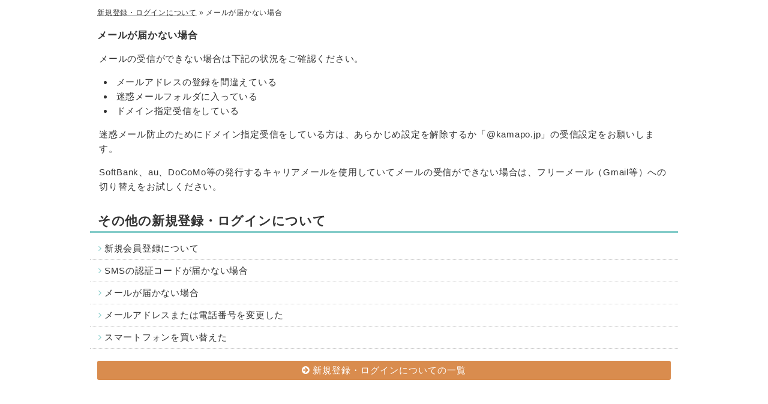

--- FILE ---
content_type: text/html; charset=UTF-8
request_url: https://kamapo.jp/howto-pay/pay-login/2932.html
body_size: 16467
content:
<!DOCTYPE html>
<html lang="ja" xmlns="http://www.w3.org/1999/xhtml">
<head>
<meta charset="utf-8" />
<!--[if lte IE 8]>
	<meta http-equiv="X-UA-Compatible" content="IE=edge,chrome=1" />
<![endif]-->
<meta name="description" content="プレミアム商品券について メールが届かない場合。メールアドレスの登録を間違えている。迷惑メールフォルダに入っている。ドメイン指定受信をしている。" />
<meta name="keywords" content="届かない,電子型プレミアム付応援商品券,かまししPAY" />
<title>メールが届かない場合｜かまししPAY</title>
<link rel="stylesheet" href="/kamapo/wp-content/themes/v1/css/reset.css?170078" class="cssfx" />
<style>body{min-width:1080px}.csize{width:980px}#scont,#tinymce{width:700px}#sidebar{width:260px}</style>
<link rel="stylesheet" href="/kamapo/wp-content/themes/v1/css/layout.css?170078" class="cssfx" />
<link rel="stylesheet" href="/kamapo/wp-content/themes/v1/css/page.css?170078" class="cssfx" />
<link rel="stylesheet" href="/kamapo/wp-content/themes/v1/css/animation.css?170078" class="cssfx" />
<script src="/kamapo/wp-content/themes/v1/js/script-jquery.php"></script>
<link rel='dns-prefetch' href='//www.google.com' />
<link rel='dns-prefetch' href='//s.w.org' />
<link rel='stylesheet' id='wp-block-library-css'  href='https://kamapo.jp/kamapo/wp-includes/css/dist/block-library/style.min.css' type='text/css' media='all' />
<link rel='stylesheet' id='contact-form-7-css'  href='https://kamapo.jp/kamapo/wp-content/plugins/contact-form-7/includes/css/styles.css' type='text/css' media='all' />
<link rel="canonical" href="https://kamapo.jp/howto-pay/pay-login/2932.html" />
<link rel='shortlink' href='https://kamapo.jp/?p=2932' />
<style type="text/css">.inv-recaptcha-holder{
display: block;
width: 256px;
margin:0 auto;
}</style><!-- Global site tag (gtag.js) - Google Analytics -->
<script async src="https://www.googletagmanager.com/gtag/js?id=UA-156685466-6"></script>
<script>
  window.dataLayer = window.dataLayer || [];
  function gtag(){dataLayer.push(arguments);}
  gtag('js', new Date());

  gtag('config', 'UA-156685466-6');
</script>
<!-- Google tag (gtag.js) -->
<script async src="https://www.googletagmanager.com/gtag/js?id=G-S6K1STRLVR"></script>
<script>
  window.dataLayer = window.dataLayer || [];
  function gtag(){dataLayer.push(arguments);}
  gtag('js', new Date());

  gtag('config', 'G-S6K1STRLVR');
</script>
<script>
	(function($) {
		var ua = navigator.userAgent;
		// スマートフォン
		if((ua.indexOf('iPhone') > 0 || ua.indexOf('Android') > 0) && (!$.cookie("spCheck") || $.cookie("spCheck") < 1)) {
			var style = '<link rel="stylesheet" href="/kamapo/wp-content/themes/v1/css/sphone.css?170078" />'
			$('head link:last').after(style);

			// viewportをセット
			$('head').prepend('<meta name="viewport" content="width=device-width, initial-scale=1" />');

		// PC・タブレット
		} else {
		};
	})(jQuery);
</script>
<link rel="stylesheet" href="https://fonts.googleapis.com/css?family=Fira+Sans:700" />
<link rel="stylesheet" href="https://fonts.googleapis.com/css2?family=Noto+Sans+JP:wght@100..900&family=Teko:wght@300..700&display=swap">

<link rel="apple-touch-icon" sizes="180x180" href="/kamapo/wp-content/themes/v1/../favicon/apple-touch-icon.png?170078">
<link rel="icon" type="image/png" sizes="32x32" href="/kamapo/wp-content/themes/v1/../favicon/favicon-32x32.png?170078">
<link rel="icon" type="image/png" sizes="16x16" href="/kamapo/wp-content/themes/v1/../favicon/favicon-16x16.png?170078">
<link rel="manifest" href="/kamapo/wp-content/themes/v1/../favicon/site.webmanifest?170078">
<link rel="mask-icon" href="/kamapo/wp-content/themes/v1/../favicon/safari-pinned-tab.svg?170078" color="#5bbad5">
<meta name="msapplication-TileColor" content="#da532c">
<meta name="theme-color" content="#ffffff">

</head>
<body id="sub_body" class=" howto_u_body howto_p_body no_sidebar">
<div id="contRap">
<header id="main_header" role="banner">
	
	<div class="spnone">
			</div>

			<div class="pcnone">
					</div>
	</header>

<div id="cont" class="floatbox csize">

<aside id="pankz" class="c2 sin_pankz"><a href="https://kamapo.jp/howto-pay/">かまししPAYの使い方</a><span class="sign"> &raquo; </span><a href="https://kamapo.jp/howto-pay/pay-login/">新規登録・ログインについて</a><span class="sign"> &raquo; </span><span>メールが届かない場合</span></aside>

<main id="scont" role="main">
	<article class="cm">
		<h1 id="howtoUTit" class="midashi_none">メールが届かない場合</h1>
	
					<div class="the_content muse floatbox cm"><p>メールの受信ができない場合は下記の状況をご確認ください。</p><ul><li>メールアドレスの登録を間違えている</li><li>迷惑メールフォルダに入っている</li><li>ドメイン指定受信をしている</li></ul><p>迷惑メール防止のためにドメイン指定受信をしている方は、あらかじめ設定を解除するか「<span>&#64;</span>kamapo.jp」の受信設定をお願いします。</p><p>SoftBank、au、DoCoMo等の発行するキャリアメールを使用していてメールの受信ができない場合は、フリーメール（Gmail等）への切り替えをお試しください。</p></div>
			<aside id="myFriendPosts">
				<h3>その他の新規登録・ログインについて</h3>
				<ul class="c2 listIcon"><li class="myFriend_li"><a href="https://kamapo.jp/howto-pay/pay-login/2924.html" class="myFriend_lnk">新規会員登録について</a></li><li class="myFriend_li"><a href="https://kamapo.jp/howto-pay/pay-login/2934.html" class="myFriend_lnk">SMSの認証コードが届かない場合</a></li><li class="myFriend_li"><a href="https://kamapo.jp/howto-pay/pay-login/2932.html" class="myFriend_lnk">メールが届かない場合</a></li><li class="myFriend_li"><a href="https://kamapo.jp/howto-pay/pay-login/2930.html" class="myFriend_lnk">メールアドレスまたは電話番号を変更した</a></li><li class="myFriend_li"><a href="https://kamapo.jp/howto-pay/pay-login/2928.html" class="myFriend_lnk">スマートフォンを買い替えた</a></li></ul>
			</aside>		
				<footer class="sing_back"><a href="https://kamapo.jp/howto-pay/pay-login/">新規登録・ログインについての一覧</a></footer>
	</article>


</main>


	
</div><!-- #cont -->


<script src="/kamapo/wp-content/themes/v1/js/script.php?170078"></script>

<script>
	(function($) {
		var ua = navigator.userAgent;
		// スマートフォン
		if(ua.indexOf('iPhone') > 0 || ua.indexOf('Android') > 0) {
							// スマホ用：基本のjQueryパッケージ
				$.ajax({
					type: "GET",
					url: '/kamapo/wp-content/themes/v1/js/script-sp.php?170078',
					dataType: 'script',
					cache: false
				});
						$.ajax({
				type: "GET",
				url: '/kamapo/wp-content/themes/v1/js/jquery.phonePush.min.js?170078',
				dataType: 'script',
				cache: false
			});

			// PC表示
			if($.cookie("spCheck") == 1){
				$("body").addClass("pc_body");

				// スマホへ切替
				$(".spStyle").addClass("active");

			// スマホ表示
			}else{
				$("body").addClass("sp_body");

				// PCへ切替
				$(".pcStyle").addClass("active");
			}

		// PC・タブレット
		} else {
			// 疑似要素 hover をclass化するjQuery
			$.ajax({
				type: "GET",
				url: '/kamapo/wp-content/themes/v1/js/jquery.hover2class.min.js?170078',
				dataType: 'script',
				cache: false
			});

			// body要素にclassを付与
			$("body").addClass("pc_body");

		};

		// ページ内遷移の位置を制御するためのclass付与
		$('.the_content a[id]').addClass("anchor");

		$("#zip").keyup(function(event){AjaxZip3.zip2addr(this,"","addr","addr");})
		$.fn.autoKana("#your-name","#your-kana",{katakana:true});
	})(jQuery);
</script>

<script src="/kamapo/wp-content/themes/v1/js/jquery.matchHeight.min.js"></script>

<script>
	(function($){
				if($('.sp_body #main_header').find('#hNewsTop').length){
			var sp_head_menu = $('#sp_head_menu'),
				fixed_top = '8px';
			sp_head_menu.addClass('displace');

			//余白の都合上、全て読み込んでから枠の高さを取得
			$(document).ready(function(){
				fixed_top = $('#hNewsTop').outerHeight();
				$(window).on("orientationchange", function(){
					fixed_top = $('#hNewsTop').outerHeight(true);
				});
				//スクロール判定
				$(window).scroll(function(){
					if($(window).scrollTop() > fixed_top + 3) {
						sp_head_menu.removeClass('displace').addClass('fixed');
					} else {
						sp_head_menu.removeClass('fixed').addClass('displace');
					}
				});
			});
		}
	})(jQuery);
</script>

<script>
	(function($){
		//[PC]トップ新着情報、機能一覧
		$('.pc_body #tpNews .tpTopics_cont').matchHeight();
		$('.pc_body .service_tit').matchHeight();
		$('.pc_body .service_txt').matchHeight();

		$('.sp_body .service_lnk').addClass('floatbox');

		//[スマホ]下部固定メニュー
		$("#spFTelWindow_close, #sp_nav_menu_tel").click(function(){
				$("#spFTelWindow").slideToggle();
		});
		$("#contactNavBtn.active").click(function(){
			$("#spFTelWindow").css("display", "none");
		});

		//[PC] アプリダウンロード QRコード表示
		var modal_appQR = $('#modal_appQR');

		$(".pc_body .appBan a:not(.jsnone)").on('click', function(){
			var btn = $(this);
			modal_appQR.addClass('active').append('<div id="modalBlock" class="csize"><p>'+btn.data('name')+'</p><span class="kome">スマホのカメラでQRコードを読み取ってください。</span><div id="modal_img"><div><img src="'+btn.data('src')+'" width="300" height="300" /></div><a href="'+btn.attr('href')+'" target="_blank" rel="noopener">インストール画面を見る</a></div><span id="modal_close">閉じる</span></div>');
			$('body').addClass('modal_active');
			return false;
		});
		$(document).on('click', '#modalBlock, #modal_appQR', function(e){
			if(!$(e.target).closest('#modal_img').length) {
				modal_appQR.removeClass('active').empty();
				$('body').removeClass('modal_active');
			}
		});

				$(document).ajaxStop(function() {
			//フッター問合せ 電話をかける範囲を拡張
			var tel_node = $('body.sp_body #fContact_lef');
			var tel_num = tel_node.find('a').attr('href');
			tel_node.on('click', function(){
				window.location.href = tel_num;
			});
		});

				$yt_iframe = $('.sp_body iframe');
		if($yt_iframe.length){
			$yt_iframe.each(function(){
				if($(this).attr('src').indexOf("youtube") >= 0){
					$(this).addClass('sp_youtube');
				}
			});
		}
	})(jQuery);
</script>






<script>
	(function($){
		if($('body').find('input[type=file]').length > 0){
						for(var i = 0; i < $('body').find('form').length; i++){
				for(var j = 0; j < $('body').find('form:eq('+i+')').find('input[type=file]').length; j++){
					if(j > 0){
						//順々に表示するため、2つ目以降を非表示
						$('body').find('form:eq('+i+')').find('input[type=file]:eq('+j+')').parents('span').addClass("my_file_close");
					}
				}
			}
		}
	})(jQuery);
</script>

<script>
	(function($){
		if($("form").hasClass("wpcf7-form") && $("form").find("input[type=file]").length > 0){
			// アップロードするファイルを選択
			var max_fileSize = 6; //MB
			$('input[type=file]').change(function() {
				var fileSize = 0; //ファイルの合計サイズ格納用

								for(var i = 0; i < $(this).parents('form').find('input[type=file]').length; i++){
					var file = $(this).parents('form').find('input[type=file]:eq('+i+')').prop('files')[0];
					if(file){
						//ファイルサイズ(KB)の総合計値を取得
						fileSize += getFiseSize(file.size);
					}
				}
				fileSize = fileSize / 1024; //MB

				if(fileSize > max_fileSize){
					$(this).after('<span role="alert" class="file_message" style="color: #f00; font-size: 1em; display: block;">ファイルサイズが上限を越えています。</span>');
					$(this).val(''); //ファイルの指定を解除
				}else{
					$(this).parents('form').find(".file_message").remove(); //エラーメッセージを削除
					$(this).parent().next().addClass("my_file_open"); //次の入力枠を表示
				}
			});

			/** 
			* ファイルサイズ 
			* @param {int} file_size 
			* @return {int}
			*/
			function getFiseSize(file_size)
			{
				var size;
				// 単位
				var unit = ['byte', 'KB'];
				for (var i = 0; i < unit.length; i++) {
					if (file_size < 1024 || i == unit.length - 1) {
						if (i == 0) {
							// 小数点第4位は切り捨て
							file_size = Math.floor((file_size / 1024) * 10000) / 10000;
							size = file_size;
						} else {
							// 小数点第4位は切り捨て
							file_size = Math.floor(file_size * 10000) / 10000;
							size = file_size;
						}
						break;
					}
					file_size = file_size / 1024;
				}
				return size; //KB
			}

			var submit = $('[type="submit"]');
			submit.before('<label class="submit_check"><input type="checkbox" class="submit_reset" />上記内容でよろしければ「チェック」をつけて送信ボタンを押してください。</label>');
			var submit_reset = $(".submit_reset");

			$(window).on('load', function() {
				submit.prop('disabled', true);
			});

			//1回目のクリック後に、ボタンを無効化する
			submit.on('click',function(){
				submit_reset.prop('checked', false); //チェックを外す
				var submit_btn = $(this); //submitボタンの指定
				setTimeout(function(){
					submit_btn.prop('disabled',true); //送信ボタン無効化
				},10);
			});
			//内容に不備がある場合の救済措置
			submit_reset.on('click',function(){
				if ( $(this).prop('checked') == false ) {
					submit.prop('disabled', true); //送信ボタン無効化
				} else {
					submit.prop('disabled',false); //送信ボタン有効化
				}
			});
		}
	})(jQuery);
</script>

<script type='text/javascript' id='contact-form-7-js-extra'>
/* <![CDATA[ */
var wpcf7 = {"apiSettings":{"root":"https:\/\/kamapo.jp\/wp-jsonapp\/contact-form-7\/v1","namespace":"contact-form-7\/v1"},"cached":"1"};
/* ]]> */
</script>
<script type='text/javascript' src='https://kamapo.jp/kamapo/wp-content/plugins/contact-form-7/includes/js/scripts.js' id='contact-form-7-js'></script>
<script type='text/javascript' id='google-invisible-recaptcha-js-before'>
var renderInvisibleReCaptcha = function() {

    for (var i = 0; i < document.forms.length; ++i) {
        var form = document.forms[i];
        var holder = form.querySelector('.inv-recaptcha-holder');

        if (null === holder) continue;
		holder.innerHTML = '';

         (function(frm){
			var cf7SubmitElm = frm.querySelector('.wpcf7-submit');
            var holderId = grecaptcha.render(holder,{
                'sitekey': '6LdoeLoUAAAAANokCG34TV0mMZ1akrZJsQmxBh7k', 'size': 'invisible', 'badge' : 'inline',
                'callback' : function (recaptchaToken) {
					if((null !== cf7SubmitElm) && (typeof jQuery != 'undefined')){jQuery(frm).submit();grecaptcha.reset(holderId);return;}
					 HTMLFormElement.prototype.submit.call(frm);
                },
                'expired-callback' : function(){grecaptcha.reset(holderId);}
            });

			if(null !== cf7SubmitElm && (typeof jQuery != 'undefined') ){
				jQuery(cf7SubmitElm).off('click').on('click', function(clickEvt){
					clickEvt.preventDefault();
					grecaptcha.execute(holderId);
				});
			}
			else
			{
				frm.onsubmit = function (evt){evt.preventDefault();grecaptcha.execute(holderId);};
			}


        })(form);
    }
};
</script>
<script type='text/javascript' async defer src='https://www.google.com/recaptcha/api.js?onload=renderInvisibleReCaptcha&#038;render=explicit&#038;hl=ja' id='google-invisible-recaptcha-js'></script>
<script>	(function($){
				$('img').each(function(){
			var n=$(this),t="src";
			attrSet(n,t,".jpg");
			attrSet(n,t,".png");
		});
				function attrSet(n,t,f){
			return n.attr(t,n.attr(t).replace(f,f+"?170078"));
		}
	})(jQuery);
</script>
</body>
</html>


--- FILE ---
content_type: text/css
request_url: https://kamapo.jp/kamapo/wp-content/themes/v1/css/reset.css?170078
body_size: 6138
content:
@charset "utf-8";
/* リセット */
*{ margin: 0; padding: 0; }
article, aside, figure, footer, header, nav, section, main{ display: block; }
html{ font-size: 62.5%; }
body{
	font-size: 1.5em; line-height: 1.6; letter-spacing: .05em; word-wrap: break-word;
	-webkit-text-size-adjust: 100%;
	text-size-adjust: 100%;
}
pre{ overflow: auto; white-space: normal; }
sub, video, video, fieldset, iframe, img{ vertical-align: bottom; }
fieldset, iframe, img{ border: none; }
address{ font-style: normal; }
small{ font-size: 1em; }
br{ letter-spacing: 0; }
input, textarea, select{ outline: none; }
.muse ul, .muse ol, .muse p, .muse table, .muse blockquote{ margin: 0 1em 1em; }
.muse th, .muse td, .muse input, .muse textarea, .muse select{ padding: .618em; }
#m_txt p:last-child, #m_txt table:last-child, #m_txt ul:last-child, #m_txt ol:last-child, #m_txt blockquote:last-child,
#f_txtarea p:last-child, #f_txtarea table:last-child, #f_txtarea ul:last-child, #f_txtarea ol:last-child, #f_txtarea blockquote:last-child{ margin-bottom: 0; }

/* FONT-FACE */
body, pre, input[type="submit"], button, .f1, .editAnc, .midashi_none{ font-family: -apple-system, BlinkMacSystemFont, "ヒラギノ角ゴ ProN W3", Hiragino Kaku Gothic ProN, "メイリオ", "Meiryo", Arial, Meiryo, sans-serif; }
h1, h2, h3, h4, h5, h6, .f3{ font-family: -apple-system, BlinkMacSystemFont, "游ゴシック", "YuGothic", "ヒラギノ角ゴ ProN W3", Hiragino Kaku Gothic ProN, "メイリオ", "Meiryo", Arial, Meiryo, sans-serif; }
.f2{ font-family: Georgia, "游明朝", "YuMincho", "ヒラギノ明朝 ProN W3", "Hiragino Mincho ProN", "ＭＳ Ｐ明朝", "MS PMincho", "serif"; }
@font-face{ font-family: 'fontelloDef'; src: url("../fonts/fontelloDef.eot"); src: url("../fonts/fontelloDef.eot?#iefix") format("embedded-opentype"), url("../fonts/fontelloDef.woff") format("woff"), url("../fonts/fontelloDef.ttf") format("truetype"), url("../fonts/fontelloDef.svg#icomoon") format("svg"); }

/* LIST */
.muse ul li{ list-style: disc inside; text-indent: -1em; padding: 0 0 0 1.5em; }
.muse ol li{ list-style: decimal inside; text-indent: -1.5em; padding: 0 0 0 2em; }
li, .muse .listnone li{ list-style: none outside; text-indent: 0; padding: 0; }
.listsolid li{ border-bottom: 1px solid #c8c8c8; }
.listdashed li{ border-bottom: 1px dashed #c8c8c8; }
.muse .listbtn{ margin: 0 1em 1em; }
.muse .listbtn li{ color: #fefefe; margin: 0 4px 6px; padding: 2px 12px; border-radius: 3px; box-shadow: 1px 1px 3px rgba(0,0,0,.4); text-shadow: -1px -1px 0 rgba(0,0,0,.4); display: inline-block; }
.listbtn a, .listbtn a.hover{ color: #fefefe; text-decoration: none; }
.listbtn a.hover{ text-decoration: underline; }
.muse .listol li{ counter-increment: chapter; list-style: none; text-indent: 0; padding: 4px 0 4px 2.4em; }
.listol li:before{ content: counter(chapter); color: #fefefe; text-shadow: -1px -1px 0 rgba(0,0,0,.4); background: #e43737; padding: 2px; margin: 0 4px 0 -2.1em; width: 1.6em; text-align: center; display: inline-block; }
.listol_square li:before{ border-radius: 0; }
.listol_radius li:before{ border-radius: 3px; }
.listol_circle li:before{ border-radius: 50%; }
.listbtn_red li, .listol_red li:before{ background: #e43737; }
.listbtn_orange li, .listol_orange li:before{ background: #e4950d; }
.listbtn_yellow li, .listol_yellow li:before{ background: #e9c108; }
.listbtn_green li, .listol_green li:before{ background: #21a507; }
.listbtn_blue li, .listol_blue li:before{ background: #2379eb; }
.listbtn_gray li, .listol_gray li:before{ background: #969696; }
.listbtn_black li, .listol_black li:before{ background: #191919; }
.muse .listIco li{ list-style: none; text-indent: 0; padding: 0 8px 0 1.3em; }
.listIco li:before{ font-family: "fontelloDef"; color: #e43737; margin: 0 4px 0 -.6em; }
.listul_red li:before{ color: #e43737; }
.listul_orange li:before{ color: #e4950d; }
.listul_yellow li:before{ color: #e9c108; }
.listul_green li:before{ color: #21a507; }
.listul_blue li:before{ color: #2379eb; }
.listul_gray li:before{ color: #969696; }
.listul_black li:before{ color: #191919; }
.listul_white li:before{ color: #fefefe; }
.listIco1 li:before{ content: "f"; }
.listIco2 li:before{ content: "h"; }
.listIco3 li:before{ content: "j"; }
.listIco4 li:before{ content: "z"; }
.listIco5 li:before{ content: "l"; }

/* olの入れ子処理 */
.muse ol ol li{
	counter-increment: ol_child;
	list-style: none;
	*list-style: decimal;
}
.muse ol ol li:before{
	content: counter(ol_child)"）";
	margin: 0 0 0 -.2em;
}

/* P */
.pclear{ clear: both; }
.pBtn a, .pBtn a.hover{ color: #fefefe; text-align: center; margin: 0 0 .414em; display: inline-block; }
.pBtn a:before{ font-family: "fontelloDef"; content: "l"; margin-right: 4px; font-weight: normal; }
.pBtnLage a{ width: 100%; padding: 9px 0; font-size: 1.5em; font-weight: bold; }
.pBtnMdle a{ min-width: 61.8%; padding: 6px 1em; font-size: 1.3em; font-weight: bold; }
.pBtnMini a{ padding: 3px 14px; }
.pBtnMini a:before{ content: "i"; }
.pBtnNoicon a:before{ display: none; }
.pBtn a, .pBtn_red a{ border-color: #da0f0f; background-color: #da0f0f; }
.pBtn_orange a{ border-color: #f15500; background-color: #f15500; }
.pBtn_yellow a{ border-color: #cd9a00; background-color: #cd9a00; }
.pBtn_green a{ border-color: #0f790d; background-color: #0f790d; }
.pBtn_blue a{ border-color: #243fb4; background-color: #243fb4; }
.pBtn_gray a{ border-color: #757575; background-color: #757575; }
.pBtn_black a{ border-color: #1c1c1c; background-color: #1c1c1c; }
.pbBtm_solid:after, .pbBtm_dashed:after, .pbBtm_dotted:after{ content: ""; width: 100%; border-bottom: 1px solid #c8c8c8; display: block; }
.pbBtm_dashed:after{ border-bottom: 1px dashed #c8c8c8; }
.pbBtm_dotted:after{ border-bottom: 1px dotted #c8c8c8; }
.tinyBox{ margin: 0 1em 1em; padding: .618em 1em; border: 1px solid #000; border-radius: 4px; }
.tinyBox_red{ border-color: #e43737; background: #ffdede; }
.tinyBox_orange{ border-color: #e4950d; background: #ffe9d1; }
.tinyBox_yellow{ border-color: #e9c108; background: #f0f0bd; }
.tinyBox_green{ border-color: #21a507; background: #d1ebc1; }
.tinyBox_blue{ border-color: #2379eb; background: #cee5f4; }
.tinyBox_gray{ border-color: #969696; background: #efefef; }
.tinyBox_black{ border-color: #191919; background: #4e4e4e; }
.tinyBox_black:not(.tinyBox_notBg){ color: #fefefe; }
.tinyBox_notBg{ background: none; }
.tinyBox_notBd{ border: none; }
.pnone.tinyBox, .pnone .tinyBox, table .tinyBox{ margin: 0 0 1em; }
.muse .pmBtm_10{ margin-bottom: 1em; }
.muse .pmBtm_15{ margin-bottom: 1.5em; }
.muse .pmBtm_20{ margin-bottom: 2em; }
.muse .pmBtm_25{ margin-bottom: 2.5em; }
.muse .pmBtm_30{ margin-bottom: 3em; }
.muse .pmBtm_35{ margin-bottom: 3.5em; }
.muse .pmBtm_40{ margin-bottom: 4em; }
.muse .pmBtm_45{ margin-bottom: 4.5em; }
.muse .pmBtm_50{ margin-bottom: 5em; }
.muse .pmBtm_55{ margin-bottom: 5.5em; }
.muse .pmBtm_60{ margin-bottom: 6em; }

/* p,ol,ul PC/SP 切り替え */
.pSp{ display: none; }

/* span */
/* .muse span[style]{ background-image: linear-gradient(#fff 55%, rgba(0,0,0,0) 55%); } */

/* ICON */
.mceIco:before, .mceIco:after{ font-family: "fontelloDef"; margin: 0 4px; font-weight: normal; }
.mceIco_red:before, .mceIco_red:after{ color: #da0f0f; }
.mceIco_orange:before, .mceIco_orange:after{ color: #f15500; }
.mceIco_yellow:before, .mceIco_yellow:after{ color: #cd9a00; }
.mceIco_green:before, .mceIco_green:after{ color: #0f790d; }
.mceIco_blue:before, .mceIco_blue:after{ color: #243fb4; }
.mceIco_gray:before, .mceIco_gray:after{ color: #757575; }
.mceIco_black:before, .mceIco_black:after{ color: #1c1c1c; }
.mceIcoBf2:before, .mceIcoAf2:after{ content: "I"; }
.mceIcoBf3:before, .mceIcoAf3:after{ content: "L"; }
.mceIcoBf4:before, .mceIcoAf4:after{ content: "a"; }
.mceIcoBf5:before, .mceIcoAf5:after{ content: "b"; }
.mceIcoBf6:before, .mceIcoAf6:after{ content: "+"; }
.mceIcoBf7:before, .mceIcoAf7:after{ content: "-"; }
.mceIcoBf8:before, .mceIcoAf8:after{ content: "e"; }
.mceIcoBf9:before, .mceIcoAf9:after{ content: "P"; }
.mceIcoBf10:before, .mceIcoAf10:after{ content: "Q"; }
.mceIcoBf14:before, .mceIcoAf14:after{ content: "S"; }
.mceIcoBf15:before, .mceIcoAf15:after{ content: "T"; }
.mceIcoBf16:before, .mceIcoAf16:after{ content: "U"; }
.mceIcoBf17:before, .mceIcoAf17:after{ content: "V"; }
.mceIcoBf19:before, .mceIcoAf19:after{ content: "N"; }
.mceIcoBf20:before, .mceIcoAf20:after{ content: "C"; }
.mceIcoBf21:before, .mceIcoAf21:after{ content: "D"; }
.mceIcoBf22:before, .mceIcoAf22:after{ content: "m"; }
.mceIcoBf23:before, .mceIcoAf23:after{ content: "c"; }
.mceIcoBf24:before, .mceIcoAf24:after{ content: "d"; }
.mceIcoBf25:before, .mceIcoAf25:after{ content: "t"; }
.mceIcoBf26:before, .mceIcoAf26:after{ content: "M"; }
.mceIcoBf27:before, .mceIcoAf27:after{ content: "X"; }
.mceIcoBf28:before, .mceIcoAf28:after{ content: "Y"; }
.mceIcoBf29:before, .mceIcoAf29:after{ content: "Z"; }
.mceIcoBf30:before, .mceIcoAf30:after{ content: "0"; }
.mceIcoBf31:before, .mceIcoAf31:after{ content: "1"; }
.mceIcoBf32:before, .mceIcoAf32:after{ content: "2"; }
.mceIcoBf33:before, .mceIcoAf33:after{ content: "3"; }
.mceIcoBf34:before, .mceIcoAf34:after{ content: "4"; }
.mceIcoBf35:before, .mceIcoAf35:after{ content: "5"; }
.mceIcoBf36:before, .mceIcoAf36:after{ content: "y"; }
.mceIcoBf37:before, .mceIcoAf37:after{ content: "x"; }
.mceIcoBf38:before, .mceIcoAf38:after{ content: "xy"; }
.mceIcoBf39:before, .mceIcoAf39:after{ content: "xx"; }
.mceIcoBf40:before, .mceIcoAf40:after{ content: "xxy"; }
.mceIcoBf41:before, .mceIcoAf41:after{ content: "xxx"; }
.mceIcoBf42:before, .mceIcoAf42:after{ content: "xxxy"; }
.mceIcoBf43:before, .mceIcoAf43:after{ content: "xxxx"; }
.mceIcoBf44:before, .mceIcoAf44:after{ content: "xxxxy"; }
.mceIcoBf45:before, .mceIcoAf45:after{ content: "xxxxx"; }
.mceIcoBf46:before, .mceIcoAf46:after{ content: "J"; }

/* FONT-SIZE */
.tinyFz{ line-height: 1; }
.tinyFz_80{ font-size: 80%; }
.tinyFz_85{ font-size: 85%; }
.tinyFz_90{ font-size: 90%; }
.tinyFz_95{ font-size: 95%; }
.tinyFz_100{ font-size: 100%; }
.tinyFz_110{ font-size: 110%; }
.tinyFz_120{ font-size: 120%; }
.tinyFz_130{ font-size: 130%; }
.tinyFz_140{ font-size: 140%; }
.tinyFz_150{ font-size: 150%; }
.tinyFz_160{ font-size: 160%; }
.tinyFz_170{ font-size: 170%; }
.tinyFz_180{ font-size: 180%; }
.tinyFz_190{ font-size: 190%; }
.tinyFz_200{ font-size: 200%; }
.tinyFz_210{ font-size: 210%; }
.tinyFz_220{ font-size: 220%; }
.tinyFz_230{ font-size: 230%; }
.tinyFz_240{ font-size: 240%; }
.tinyFz_250{ font-size: 250%; }
.tinyFz_260{ font-size: 260%; }
.tinyFz_270{ font-size: 270%; }
.tinyFz_280{ font-size: 280%; }
.tinyFz_290{ font-size: 290%; }
.tinyFz_300{ font-size: 300%; }

/* IMG・floatはiframeと共通 */
img.useimg, .wp-caption{ border: 1px solid #cfcfcf; padding: 4px; vertical-align: bottom; text-align: center; background: #fff; box-shadow: 1px 1px 3px #e6e6e6; border-radius: 2px; }
img.useimg{ max-width: 96%; }
a.hover img.useimg{ background: #cfcfcf; }

img, .muse iframe{ max-width: 100%; }
img{ height: auto; }
.wp-caption-text{ margin: 0; }
.wp-caption{ padding: 9px 0 0; margin: 0 1em 1em; }
.wp-caption img, .cssfx{ transform: none; }
.wp-caption.alignleft{ float: left; margin: 0 .618em 1em 1em; }
.wp-caption.alignright{ float: right; margin: 0 1em 1em .618em; }
.wp-caption.aligncenter{ margin: 0 auto 1em; text-align: left; }
.wp-caption-text{ padding: 9px 0; margin: 0; font-size: .85em; text-align: center; }
img.alignleft, img.alignleft_pc, iframe.alignleft, iframe.alignleft_pc{ float: left; margin: 0 .618em 1em 0; }
img.aligncenter, img.aligncenter_pc, img.center, img.center_pc, iframe.aligncenter, iframe.aligncenter_pc, iframe.center, iframe.center_pc{ margin: 0 auto; display: block; }
img.alignright, img.alignright_pc, iframe.alignright, iframe.alignright_pc{ float: right; margin: 0 0 1em .618em; }
img.none, a.hover img.none, .muse img.none, .muse a.hover img.none, img.imgnone, a.hover img.imgnone, .muse img.imgnone, .muse a.hover img.imgnone, .muse .imgnone img, .muse .imgnone a.hover img, .muse a.imgnone.hover img, .muse .wp-caption img, .muse .wp-caption a.hover img{ border: none; padding: 0; background: none; box-shadow: none; border-radius: 0; }
.imgnone img{ float: none; margin: 0; display: inline; }
img.img_vtop, .img_vtop img{ vertical-align: top; }
img.img_vmiddle, .img_vmiddle img{ vertical-align: middle; }
img.img_vbottom, .img_vbottom img{ vertical-align: bottom; }

/* TABLE */
table{ background: #fff; border-collapse: collapse; border: none; }
caption{ font-weight: bold; caption-side: top; }
th, td{ border: 1px solid #dfdfdf; }
th{ background: #f8f8f8; box-shadow: 1px 1px 0 #fff inset; text-align: center; }
.muse table p{ margin: 0 0 .618em; }
.tablefixed{ table-layout: fixed; }
.tablefixed img{ max-width: 100%; width: auto; height: auto; border: none; padding: 0; }
.tablefixed a.hover img{ border: none; padding: 0; }
.tableoutline{ border: 1px solid #dfdfdf; }
.tableoutline th, .tableoutline td, table.tablenone, .tablenone table, .tablenone th, .tablenone td{ border: none; background: none; box-shadow: none; }
.table_double th, .table_double td{ border: 3px double #dfdfdf; }
.table_dashed th, .table_dashed td{ border: 1px dashed #dfdfdf; }
table .btm_td_solid{ border-bottom: 1px solid #dfdfdf; }
table .btm_td_double{ border-bottom: 3px double #dfdfdf; }
table .btm_td_dashed{ border-bottom: 1px dashed #dfdfdf; }
table .td_nocell{ border: none; }
table .td_usecell{ border: 1px solid #dfdfdf; }
table th.td_usecell{ background: #f8f8f8; }
.p_nashi th, .p_nashi td, table .p_nashi{ padding: 0; }
.p_nashi p{ margin: 0; }
.p_ari th, .p_ari td, table .p_ari{ padding: .38em .618em; }
.p_ari p{ margin: 0 0 .618em; }
table.center, table.aligncenter{ text-align: left; margin-left: auto !important; margin-right: auto !important; }
table.alignright{ float: right; }
table.alignleft{ float: left; }
.no_pctable{ display: none; }

/* table-typeB */
.muse .tableB{
	border-top: 1px solid #c8c8c8;
}
.muse .tableB th, .muse .tableB td{
	border: none;
	padding: 20px;
	border-bottom: 1px solid #c8c8c8;
}
.muse .tableB th{
	background: none;
	text-align: left;
	font-weight: normal;
	background: #c8c8c8;
	background-image: linear-gradient(-90deg, rgba(0,0,0,0) 1px, #fff 1px), linear-gradient(#fff 10px, rgba(0,0,0,0) 10px), linear-gradient(0deg, #fff 10px, rgba(0,0,0,0) 10px);
}

.muse .tableB.tablenone, .muse .tableB.tablenone th, .muse .tableB.tablenone td{ border: none; } /* 枠無しとの組 */

/* table-stripe */
.muse .trStripe_odd tr:nth-child(odd) td{ background: #f8f8f8; }
.muse .trStripe_even tr:nth-child(even) td{ background: #f8f8f8; }

/* FORM */
input, select{ vertical-align: middle; }
input, textarea, select{ margin: 4px 0; cursor: pointer; border: 1px solid #aaa; border-radius: 4px; box-shadow: 1px 1px 1px #eee inset; }
input:focus, textarea:focus{ background: #fff1dc; }
.formnone input, .formnone textarea{ border-radius: 0; box-shadow: none; }
input[type="submit"], input[type="button"]{
	-webkit-appearance: none;
}
@supports (appearance: none) or (-webkit-appearance: none) or (-moz-appearance: none){
	.muse select, select{
		background: url(../img/selectArrow.svg) no-repeat right 50%;
		padding-right: 26px;
		-webkit-appearance: none;
		-moz-appearance: none;
		appearance: none;
	}
}

/* BLOCKQUOTE */
blockquote{ padding: .618em 1em; border: 1px solid #ccc; clear: both; font-style: normal; border-radius: 4px; }
.muse blockquote p{ margin: 0 0 .618em; }

/* A */
a{ overflow: hidden; vertical-align: bottom; outline: none; }
#scont a{ vertical-align: baseline; }
a, .c1 a{ text-decoration: underline; }
a.hover, .c1 a.hover, a.anone, a.anone.hover, .anone a, .anone a.hover{ text-decoration: none; }
h1 a, h2 a, h3 a, h4 a, h5 a, h6 a, dt a, h1 a.hover, h2 a.hover, h3 a.hover, h4 a.hover, h5 a.hover, h6 a.hover, dt a.hover{ text-decoration: none; }

/* Hn */
.muse h1, .muse .midashi_h1, .muse h2, .muse .midashi_h2{ margin-top: 2em; }
.muse h3, .muse .midashi_h3, .muse h4, .muse .midashi_h4, .muse h5, .muse .midashi_h5, .muse h6, .muse .midashi_h6{ margin-top: 1.414em; }
.muse h1:first-child, .muse h2:first-child, .muse h3:first-child, .muse h4:first-child, .muse h5:first-child, .muse h6:first-child, .muse h1 + *, .muse h2 + *, .muse h3 + *, .muse h4 + *, .muse h5 + *, .muse h6 + *, .muse .pmBtm + h1, .muse .pmBtm + h2, .muse .pmBtm + h3, .muse .pmBtm + h4, .muse .pmBtm + h5, .muse .pmBtm + h6, .muse .pmBtm + .midashi_none{ margin-top: 0; }
.midashi_bLine{ border-bottom: 1px solid #c8c8c8 !important; font-size: 1.2em !important; padding: 0 14px !important; margin: 0 0 .414em !important; font-weight: bold !important; }

/* none */
ul.listnone, ol.listnone, p.pnone, .listnone ul, .listnone ol, .pnone p{ margin-left: 0; margin-right: 0; }
table.mnone, ul.mnone, ol.mnone, li.mnone, p.mnone, h1.mnone, h2.mnone, h3.mnone, h4.mnone, h5.mnone, h6.mnone, .mnone table, .mnone ul, .mnone ol, .mnone li, .mnone p, .mnone h1, .mnone h2, .mnone h3, .mnone h4, .mnone h5, .mnone h6{ margin: 0; }

/* br */
.spacer_{ clear: both; }

/* hr */
hr{ clear: both; border: none; border-bottom: 1px solid #fefefe; background: #c8c8c8; background: rgba(0,0,0,.2); height: 3px; margin: 0 0 1em; }

/* over */
a.over.hover img, a.hover img.over, .over a.hover img, .over input[type="image"].hover, input.over[type="image"].hover{ opacity: .7; }

/* 編集 */
.editAnc{ margin: 0 0 0 14px; padding: 2px 14px 2px 10px; font-size: 12px; vertical-align: middle !important; font-weight: normal; color: #333; background: #f8f8f8; white-space: nowrap; border: solid 1px #ccc; border-radius: 3px; text-decoration: none; text-shadow: 1px 1px 0 rgba(255,255,255,.4); }
.editAnc:before{ content: "5"; font-family: "fontelloDef"; margin: 0 4px 0 0; padding: 0 4px 0 0; border-right: 1px solid #333; }
.editMail:before{ content: "I"; }
.editAnc.hover{ color: #333; background: #cfcfcf; }
.editAnc:active{ background: #cfcfcf; box-shadow: 1px 1px 0 rgba(0,0,0,.2) inset; top: 0; left: 0; }

/* ページナビ */
.pageNav{ text-align: center; clear: both; margin-bottom: 2em; }
.pageNav .current, .pageNav a{ padding: 3px 5px; text-decoration: none; }
.pageNav a{ border: 1px solid #ff9961; background: #ffe0cf; color: #333; }
.pageNav a.hover{ border: 1px solid #ffcc7b; background: #fff7cf; }
.pageNav a.prev, .pageNav a.next{ padding: 6px 5px 0; border: none; background: none; text-decoration: underline; }
.pageNav a.prev.hover, .pageNav a.next.hover{ border: none; background: none; color: #ff6161; text-decoration: none; }
.pageNav .current{ border: 1px solid #ccc; background: #efefef; color: #222; }
.postNav{ border-top: 1px dotted #ccc; font-size: .85em; padding: 5px 0 0 5px; clear: both; }

/* 関連記事 */
.myFriend_lnk{ text-decoration: none; display: block; padding: 6px 14px; border-bottom: 1px dotted #ccc; }

/* ギャラリー */
.gallery table{ width: 100%; margin: 0; border-collapse: separate; border-spacing: 6px; }
.gallery td{ border: 1px solid #cfcfcf; padding: 4px; vertical-align: middle; text-align: center; background: #fff; box-shadow: 1px 1px 3px #e6e6e6; border-radius: 2px; }
.gallery td.hover{ border: 1px solid #333; }
.gallery img{ max-width: 100%; max-height: 180px; width: auto; height: auto; }

/* transform */
.rotation_5{ transform: rotate(5deg); }
.rotation_10{ transform: rotate(10deg); }
.rotation_15{ transform: rotate(15deg); }
.rotation_-5{ transform: rotate(-5deg); }
.rotation_-10{ transform: rotate(-10deg); }
.rotation_-15{ transform: rotate(-15deg); }

/* アニメーション */
.animuse, a, input, textarea, .muse img, a.over img, a img.over, .over a img{ transition: all .1s linear; }
.animnone, .animnone a, .animnone input, .animnone textarea{ transition: none 0s ease 0s; }

/* FLOAT */
.floatbox:before, .floatbox:after{ content: ""; display: table; }
.floatbox:after{ clear: both; }

/* Js+Pl
----------------------------------------------------*/

/* PC/スマホ 切り替えボタン */
#sp_navigation, #sp_navigation a{
	display: none;
}
#sp_navigation.active,
#sp_navigation a.pcStyle.active, #sp_navigation a.spStyle.active{
	display: block;
}
.sp_switchBtn{ text-align: center; background: #cfcfcf; border-bottom: 1px solid #aaa; text-shadow: 1px 1px 0 rgba(255,255,255,.4); }
.sp_switchBtn a, .sp_switchBtn a.hover{ display: block; padding: 6px 0; color: #333; text-decoration: none;  }
.spStyle{ font-size: 1.8em; padding: 10px 0; }
.sp_switchBtn a:before{ font-family: "fontelloDef"; margin: 0 4px 0 0; font-size: 1.1em; vertical-align: middle; }
.spStyle:before{ content: "U"; }
.pcStyle:before{ content: "S"; }

/* email-autocomplete */
.eac-sugg{ color: #a7c9a6; text-decoration: underline; }

/* text align */
.alignright{ text-align: right; }
.alignleft{ text-align: left; }
.aligncenter{ text-align: center; }
.alignjustify{ text-align: justify; text-justify: inter-ideograph; }

/* accordion.js */
.acord_tit{
	cursor: pointer;
}

/* thickbox */
#TB_window{ border-radius: 8px; box-shadow: 1px 1px 3px #333; position: fixed; background: #fff; z-index: 102; display: none; border: 4px solid #525252; top: 50%; left: 50%; }
#TB_secondLine{ font: 10px; text-align: center; border-radius: 2px; background: #efefef; box-shadow: 1px 1px 1px #ccc inset; margin: 0 0 34px; }
#TB_next, #TB_prev{ position: absolute; top: 100px; right: 0; }
#TB_prev{ left: 0; }
#TB_next a, #TB_prev a{ font-size: 1.4em; font-weight: bold; background: #999; background: rgba(0,0,0,.4); box-shadow: 0 0 3px #999; color: #fefefe; text-decoration: none; padding: 6px 14px; display: inline-block; text-shadow: 1px 1px 1px rgba(0,0,0,.2); }
#TB_next a{ border-radius: 4px 0 0 4px; float: right; }
#TB_prev a{ border-radius: 0 4px 4px 0; float: left; }
#TB_next a.hover, #TB_prev a.hover{ background: #666; background: rgba(0,0,0,.8); }
#TB_overlay{ position: fixed; z-index: 100; top: 0; left: 0; background: #000; opacity: .75; height: 100%; width: 100%; }
#TB_Image{ display: block; margin: 15px 0 0 15px; border: 1px solid #ccc; border-radius: 4px; }
#TB_caption{ padding: 7px 15px; }
#TB_closeWindow{ position: absolute; bottom: 0; left: 0; right: 0; text-align: center; }
#TB_closeWindowButton{ background: #cfcfcf; color: #333; text-decoration: none; padding: 2px 14px; display: block; border-radius: 0 0 4px 4px; border-top: 1px solid #ccc; }
#TB_closeWindowButton.hover{ background: #666; color: #fefefe; }
#TB_closeAjaxWindow{ padding: 7px 10px 5px 0; margin-bottom: 1px; text-align: right; float: right; }
#TB_ajaxWindowTitle{ float: left; padding: 7px 0 5px 10px; margin-bottom: 1px; }
#TB_title{ background: #e8e8e8; height: 27px; }
#TB_ajaxContent{ clear: both; padding: 2px 15px 15px; overflow: auto; text-align: left; line-height: 1.4; }
#TB_ajaxContent.TB_modal{ padding: 15px; }
#TB_ajaxContent p{ padding: 5px 0; }
#TB_load{ position: fixed; _position: absolute; display: none; height: 13px; width: 208px; z-index: 103; top: 50%; left: 50%; margin: -6px 0 0 -104px; }
#TB_HideSelect{ z-index: 99; position: fixed; top: 0; left: 0; background: #fff; border: none; opacity: 0; height: 100%; width: 100%; }
#TB_iframeContent{ clear: both; border: none; margin-bottom: -1px; margin-top: 1px; }

/* thickbox-loading */
#loadbar{ background: url(../img/loadingAnimation.gif) no-repeat;  height: 16px; width: 160px; }
#loadbar{ border: 1px solid #a8a8a8; overflow: hidden; background: #fff; border-radius: 2px; }
.loadbar_line, .cssfx{ background: #a8a8a8; float: left; width: 13px; height: 108px; margin: -25px 22px 0 0; transform: rotate(45deg); }
.loadbar_anim{ width: 212px; -webkit-animation: loadbar_anim .9s linear infinite; animation: loadbar_anim .9s linear infinite; }

--- FILE ---
content_type: text/css
request_url: https://kamapo.jp/kamapo/wp-content/themes/v1/css/layout.css?170078
body_size: 4568
content:
/* 初期設定
----------------------------------------------------*/
/* FontColor */
body, h1 a, h2 a, h3 a, h4 a, h5 a, h6 a, dt a, h1 a.hover, h2 a.hover, h3 a.hover, h4 a.hover, h5 a.hover, h6 a.hover, dt a.hover,
.c2 a, a.c2, .c3 a, .c3 a.hover, a.c3, a.c3.hover{ color: #333; }

/* selection */
::selection{ background: #d5eeff; color: #666; }
::-moz-selection{ background: #d5eeff; color: #666; }

/* a */
a, .c1 a, a.hover, .c1 a.hover, .c2 a.hover, a.c2.hover{ color: #0092ee; }
a.c4, a.c4.hover, .c4 a, .c4 a.hover{ color: #fefefe; }

.anchor{
	display: inline-block;
	padding-top: 150px;
	margin-top: -150px;
}


/* Hn */
h1, h2, h3, h4, h5, h6{
	font-family: -apple-system,BlinkMacSystemFont,"メイリオ",Meiryo,Arial,Meiryo,"游ゴシック",YuGothic,"ヒラギノ角ゴ ProN W3",Hiragino Kaku Gothic ProN,sans-serif;
	clear: both;
	line-height: 1.5;
}
h1, .midashi_h1{
	font-size: 1.8em;
	padding: 16px 20px 15px;
	margin: 0 0 34px;
	font-weight: bold;
	border: none;
	background: #84ccc9;
	box-shadow: none;
	border-radius: 8px;
	position: relative;
}
h1:after, .midashi_h1:after{
	content: "";
	width: 0;
	margin: 0 0 0 -15px;
	border: 12px solid transparent;
	border-top: 18px solid #84ccc9;
	position: absolute;
	bottom: -30px;
	left: 8%;
}
h2, .midashi_h2{
	font-size: 1.6em;
	padding: 6px 0 5px 24px;
	margin: 0 0 .414em;
	font-weight: bold;
	border: none;
	background: none;
	box-shadow: none;
	position: relative;
}
h2:before, .midashi_h2:before{
	content: "";
	width: 10px;
	position: absolute;
	top: 0;
	left: 0;
	bottom: 0;
	background: #84ccc9;
}
h3, .midashi_h3{
	font-size: 1.4em;
	padding: 0 .618em 2px;
	margin: 0 0 .414em;
	font-weight: bold;
	border-bottom: 3px solid #84ccc9;
	background: none;
	box-shadow: none;
}
h4, .midashi_h4{
	font-size: 1.4em;
	padding: 0 0 0 24px;
	margin: 0 0 .414em;
	font-weight: bold;
	border: none;
	background: none;
	box-shadow: none;
	position: relative;
}
h4:before, .midashi_h4:before{
	content: "";
	width: 14px;
	height: 14px;
	position: absolute;
	top: 50%;
	left: 0;
	transform: translateY(-50%);
	background: #84ccc9;
	border-radius: 50%;
}
h5, .midashi_h5{
	font-size: 1.4em;
	padding: 0 .618em;
	margin: 0 0 .414em;
	font-weight: bold;
	border: none;
	border-bottom: 3px solid #d2d2d3;
	background: none;
	box-shadow: none;
}
h6, .midashi_h6{
	font-size: 1.4em;
	padding: 0 .618em;
	margin: 0 0 .414em;
	font-weight: bold;
	border: none;
	background: none;
	box-shadow: none;
}
.midashi_none{
	font-size: 1em;
	padding: 0;
	margin: 0;
	font-weight: normal;
	border: none;
	background: none;
	border-radius: 0;
	box-shadow: none;
}
.muse .midashi_none{
	margin: 0 0 .414em;
}
.midashi_none:before, .midashi_none:after{
	content: "";
	display: none;
	padding: 0;
	margin: 0;
	font-weight: normal;
	border: none;
	background: none;
	box-shadow: none;
	position: static;
	top: auto;
	right: auto;
	bottom: auto;
	left: auto;
}

/* かまコイン-見出し */
#sub_body.coin_body h2,
#sub_body.coin_body .midashi_h2{
	text-align: center;
}
#sub_body.coin_body h2:before,
#sub_body.coin_body .midashi_h2:before{
	display: none;
}
#sub_body.coin_body h2:after,
#sub_body.coin_body .midashi_h2:after{
	content: "";
	display: block;
	width: 60px;
	height: 4px;
	background-color: #3a9ae6;
	margin: 8px auto;
}
#sub_body.coin_body .midashi_none{
	font-size: 1em;
	padding: 0;
	margin: 0;
	font-weight: normal;
	border: none;
	text-align: left;
	background: none;
	border-radius: 0;
	box-shadow: none;
}
#sub_body.coin_body .muse .midashi_none{
	margin: 0 0 .414em;
}
#sub_body.coin_body .midashi_none:before,
#sub_body.coin_body .midashi_none:after{
	content: "";
	display: none;
	padding: 0;
	margin: 0;
	font-weight: normal;
	border: none;
	background: none;
	box-shadow: none;
	position: static;
	top: auto;
	right: auto;
	bottom: auto;
	left: auto;
}

/* パンくず */
#pankz{ margin-bottom: 12px; font-size: .8em; }

.howto_u_body #pankz{
	margin: 12px;
}
.howto_u_body #pankz a:first-child,
.howto_u_body #pankz .sign:first-of-type,
.howto_u_body:not(.howto_p_body) #pankz.sin_pankz a:nth-of-type(2),
.howto_u_body:not(.howto_p_body) #pankz.sin_pankz .sign:nth-of-type(2){
	display: none;
}

/* 先頭に戻る */
#pagetop a{
	position: fixed;
	bottom: 42px;
	right: 50%;
	margin-right: -700px;
	z-index: 9999;
}

@media(max-width: 1410px){
	#pagetop a{
		margin: 0;
		left: inherit;
		right: 20px;
	}
}

/* CF7 */
.contact{ width: 95%; }
.contact th{ width: 25%; }
.txt_cent{ text-align: center; }
.asta{ color: #a40000; }
.astaIcon{
	background: #a40000;
	color: #fefefe;
	font-weight: normal;
	padding: 1px 8px;
	font-size: .85em;
	margin: 0 0 0 8px;
	display: inline-block;
	border-radius: 3px;
}
.wpcf7-radio .wpcf7-list-item, .wpcf7-checkbox .wpcf7-list-item{ display: inline-block; }
.wpcf7-form input[type="submit"]{ font-weight: bold; color: #333; border: 1px solid #c0c0c0; border-radius: 5px; padding: 10px 14px; letter-spacing: 1px; text-shadow: 1px 1px 0 #eee; box-shadow: 0 0 1px 0 #fff inset, 1px 1px 3px #ccc; background: #eaeaea; background: linear-gradient(#fefefe 0%, #eaeaea 100%); }
.wpcf7-form input[type="submit"].hover{ cursor: pointer; border: 1px solid #b5c0cb; border-radius: 5px; box-shadow: 0 0 1px 0 #fff inset, 1px 1px 3px #b5c0cb; background: #cfebff; background: linear-gradient(#fefefe 0%, #c1daec 100%); }
.wpcf7-form input[type="submit"]:active{ box-shadow: none; position: relative; top: 2px; left: 2px; }
.vline .wpcf7-list-item{ display: block !important; }

/* P + ボタン */
.pBtn a, .btn{
	border-style: solid;
	border-width: 1px;
	letter-spacing: 1px;
	text-decoration: none;
	border-radius: 4px;
}
.pBtn a.hover, .btn.hover{
	opacity: 0.8;
}
.btn, .btn.hover{
	padding: 6px 20px;
	color: #fefefe;
	border-color: #000;
	background-color: #000;
	display: inline-block;
}
.btn.hover{
	background: #666;
}
.pBtn a, .pBtn a.hover{ color: #333; }
.pBtn a, .pBtn_red a{ border-color: #fd7777; background-color: #fd7777; }
.pBtn_orange a{ border-color: #f5af89; background-color: #f5af89; }
.pBtn_yellow a{ border-color: #f5de98; background-color: #f5de98; }
.pBtn_green a{ border-color: #84ccc9; background-color: #84ccc9; }
.pBtn_blue a{ border-color: #8e9bd8; background-color: #8e9bd8; }
.pBtn_gray a{ border-color: #757575; background-color: #757575; color: #fefefe; }
.pBtn_black a{ border-color: #1c1c1c; background-color: #1c1c1c; color: #fefefe; }


/* リストアイコン（サイドバー / サイトマップ / 404 / 関連記事 / スマホサイドバー） */
.listIcon a:before{ font-family: 'fontelloDef'; content: "h"; margin: 0 4px 0 0; color: #84ccc9; }

/* リストアイコン（スマホメニュー） */
.sp_pageNavTit:before{ background: #84ccc9; }
.sp_pageNav_family a:before, .sp_pageNavLis a:after{ color: #84ccc9; }

/* 追加 Js+Pl
----------------------------------------------------*/
/* aタグ 下線制御 */
.txtD_none a, a.txtD_none{
	text-decoration: none;
}
.txtD_line a, a.txtD_line{
	text-decoration: underline;
}
.txtD_line a.hover, a.txtD_line.hover{
	text-decoration: none;
}

/* span Marker */
.tinyMk_red{
	background-image: linear-gradient(transparent 80%, #f29c9f 80%, #f29c9f 100%, transparent 100%);
	line-height: 1.8;
}

/*テーブルソート*/
.tablesorter-header:not(.sorter-false){
	cursor: pointer;
	outline: none;
}
.tablesorter-header:not(.sorter-false) .tablesorter-header-inner:after{
	content: '';
	display: inline-block;
	width: 7px;
	height: 8px;
	margin-left: 4px;
}
.tablesorter-header:not(.tablesorter-headerAsc):not(.tablesorter-headerDesc) .tablesorter-header-inner:after{
	background-image: url(../js/tablesorter-master/dist/css/images/black-unsorted.gif);
	height: 9px;
}
.tablesorter-headerAsc .tablesorter-header-inner:after{
	background-image: url(../js/tablesorter-master/dist/css/images/black-desc.gif);
}
.tablesorter-headerDesc .tablesorter-header-inner:after{
	background-image: url(../js/tablesorter-master/dist/css/images/black-asc.gif);
}

/* モーダルウィンドウ */
body.modal_active{
	overflow: hidden;
}
#modal_appQR.active{
	text-align: center;
	background-color: rgba(255,255,255,.97);
	position: fixed;
	top: 0;
	right: 0;
	bottom: 0;
	left: 0;
	z-index: 9999;
}
#modalBlock{
	max-width: 100vw;
	overflow-x: auto;
	padding: 70px 0;
	position: relative;
}
#modalBlock p{
	font-size: 2em;
}
#modalBlock .kome:before{
	content: "V";
	font-family: "fontelloDef";
	margin-right: 4px;
	font-size: 1.5em;
	vertical-align: middle;
	line-height: 1.1;
}
#modal_img{
	height: 60vh;
	text-align: center;
	overflow: auto;
}
#modal_img a{
	font-size: 1.2em;
	color: #333;
}
#modal_img a:hover{
	color: #0092ee;
}
#modal_img a:before{
	content: "h";
	font-family: "fontelloDef";
	margin-right: 4px;
}
#modal_close{
	display: block;
	padding: 20px 40px;
	background-color: #646464;
	color: #fefefe;
	text-align: center;
	cursor: pointer;
}
#modal_close:hover{
	background-color: #333;
}

/* タブ切り替え */
.tabMenu li{
	background: #fff;
	padding: 5px 25px;
	float: left;
	margin: 0 1px 0 0;
	cursor: pointer;
}
.tabMenu .tabSelect{
	background: #eee;
}
.tabCont_block{
	background: #fff;
	padding: 20px;
}

/* レイアウト
----------------------------------------------------*/
.csize{ margin: 0 auto; }
#scont{ float: left; }
#sidebar{ float: right; }
.no_sidebar #scont{ width: auto; float: none; }
#scont, #sidebar, #m_txt, #f_txtarea{ margin-bottom: 1em; }
#f_txtarea{ clear: both; }

#sub_body.coin_body.pc_body,
.cls_coin_header{
	min-width: 1120px;
}
#sub_body.coin_body{
	font-family: "Noto Sans JP", sans-serif,"メイリオ",Meiryo,Arial,Meiryo,"游ゴシック",YuGothic,"ヒラギノ角ゴ ProN W3",Hiragino Kaku Gothic ProN,sans-serif;
	font-size: 2.5em;
	font-style: normal;
}
#sub_body.coin_body #pankz,
#sub_body.coin_body footer{
	display: none;
}
#sub_body.coin_body.pc_body .coin_csize{
	width: 1096px;
	margin: 0 auto;
}

/* 下マージン */
.sm{ margin-bottom: 14px; }
.cm{ margin-bottom: 14px; }
.cm2{ margin-bottom: 24px; }

/* PC・スマホ分岐 */
.pcnone{ display: none; }

/* header.php
----------------------------------------------------*/
/* 共通 - アプリ登録 */
.appBan li{
	display: inline-block;
	margin-right: 32px;
}
.appBan li p{
	margin-bottom: 4px;
	font-size: 1.1em;
	font-weight: bold;
}
.appBan li .appBan_txt{
	padding: 0 6px;
	display: block;
	font-size: .95em;
}
.appBan li a{
	display: block;
	margin-bottom: 8px;
}
.appBan li a.hover{
	opacity: 0.8;
}
.appBan .appBan_lef img{
	padding: 8px 6px 3px;
	margin: 0 0 9px;
	background: #fff;
	border-radius: 42px;
	overflow: hidden;
	/* box-shadow: 0 0 4px 0 rgba(0,0,0,.2); */
	border: 1px solid #e6e6e6;
}

/* header */
#hNewsTop{
	background-color: #ffd6e7;
}
#hNewsTop_cont{
	padding: .5em 0;
	line-height: 1.2;
}
#hNewsTop_cont ul{
	margin: 0;
}

#hTxt{
	margin: 4px 0;
	font-size: 0.9em;
	color: #909090;
}

#hCont{
	padding: 8px 0 7px;
}
#h_lef{
	width: 450px;
	float: left;
}
#h_lef, #h_app{
	display: flex;
	flex-wrap: nowrap;
	justify-content: left;
}
#h_app{
	margin: 12px 0 0 12px;
}
#h_app a{
	margin: 0 10px;
}
#h_rig{
	width: 500px;
	float: right;
	text-align: right;
}
.hBtn{
	display: inline-block;
	padding: 26px 16px 25px;
	margin-right: 10px;
	font-size: 1.1em;
	font-weight: bold;
	text-align: center;
	background-color: #f29c9f;
}
#h_rig .hBtn:first-child{
	background-color: #ffcf62;
}
#h_rig .hBtn:last-child{
	background-color: #84ccc9;
}
#h_rig .hBtn.hover{
	color: #fefefe;
}

/* メニュー */
#mArea{
	border: 3px solid #eee;
	border-right: none;
	border-left: none;
	margin-bottom: 8px;
}
.mBlock{
	display: flex;
	flex-wrap: nowrap;
	justify-content: space-between;
}
.mLis{
	width: 20%;
}
.mAnc{
	display: block;
	padding: 18px 0 17px;
	font-size: 1.1em;
	text-align: center;
}
.mAnc.hover{
	background-color: #eee;
}

/* メインビジュアル */
#vArea{
	background: url(../img/vImg.png) no-repeat right bottom;
}

#vChatch{
	padding: 42px 0 38px;
	font-size: 3.4em;
	font-weight: bold;
	line-height: 1.1;
}

#vBtn{
	padding-bottom: 34px;
}

/* メインビジュアル下バナー */
#vBtm_info{
	background-color: #ffdc47;
	text-align: center;
}
#vBtm_info a,
#vBtmBan_info a{
	display: block;
}
#vBtmBan_info{
	padding: 42px 0;
}

/* かまコイン tpl_coin.php */
#coin_header{
	display: flex;
	flex-wrap: nowrap;
	justify-content: space-between;
	padding: 8px;
	background-color: #fff;
	box-sizing: border-box;
	position: fixed;
	top: 0;
	right: 0;
	left: 0;
	z-index: 9999;
}
#coin_h_lef{
	min-width: 285px;
	width: 15%;
}
#coin_mArea{
	width: 85%;
}
.coin_mBlock{
	display: flex;
	flex-wrap: nowrap;
	justify-content: right;
	margin-top: 14px;
}
.coin_mBlock li{
	margin-left: 24px;
}
.coin_mBlock li a{
	display: inline-block;
	padding: 4px 0 3px;
	font-size: .84em;
}
.coin_mBlock li:last-child a{
	padding: 4px 16px;
	background-color: #69c50b;
	color: #fefefe;
	border-radius: 3px;
}
@media (max-width:1270px){
	.coin_mBlock li a{
		font-size: 0.75em;
	}
}

/* sidebar.php
----------------------------------------------------*/
/* 関連ページ */
.s_pageNav{
	border: 1px solid #c8c8c8;
}
.s_pageNav .sid_listTit, .cssfx{
	border-bottom: 1px solid #c8c8c8;
	font-weight: bold;
	padding: 4px 7px;
	background: #f3f3f3;
	background: linear-gradient(top, #fefefe 0%, #f3f3f3 100%);
}
.s_pageLis{
	font-size: .9em;
}
.s_pageLis a{
	display: block;
	border-bottom: 1px dotted #c8c8c8;
	padding: 2px 7px 2px 1.3em;
}
.s_pageLis a:before{
	margin-left: -.6em;
	float: left;
}
.s_pageLis > li:nth-last-of-type(1) a{
	border: none;
}
.s_pageLis li li a{
	padding-left: 2.3em;
}

/* サイドバーリンク */
.s_linkArea li{ margin: 0 0 10px; }

/* footer.php
----------------------------------------------------*/
/* 共通-余白 */
.pc_body .fCont{
	padding: 64px 0;
}

/* アプリ登録 */
#fEntry{
	margin-top: 12px;
	background-color: #84ccc9;
	text-align: center;
}
.pc_body #fEntry_top{
	margin-bottom: 24px;
}
.pc_body #fEntry_top span{
	font-size: 2.4em;
	font-weight: bold;
}
.pc_body #fEntry_btm{
	position: relative;
}
.pc_body #fEntry_btm:before{
	content: "";
	display: block;
	width: 4px;
	margin-left: -4px;
	background-color: #808080;
	position: absolute;
	top: 0;
	bottom: 0;
	left: 50%;
}
.pc_body #fEntry_btm .appBan,
.pc_body #fEntry_btm .appBan li{
	display: flex;
	flex-wrap: nowrap;
	justify-content: center;
}
.pc_body #fEntry_btm .appBan li{
	padding: 0 20px;
	margin: 0 16px;
}
.pc_body #fEntry_btm .appBan .appBan_lef{
	margin-right: 14px;
}
.pc_body #fEntry_btm .appBan .appBan_lef img{
	margin-bottom: 2px;
}
.pc_body #fEntry_btm .appBan .appBan_txt{
	text-align: left;
}

/* お問い合わせ */
#fContact{
	text-align: center;
}
#fContact_tit{
	font-weight: bold;
}
.pc_body #fContact_tit{
	margin-bottom: 16px;
	font-size: 2.2em;
}

.pc_body .fContact_subTit{
	margin-bottom: 24px;
	font-size: 1.1em;
	font-weight: bold;
}


#fContactBlock .fContact_main{
	display: block;
}
.pc_body #fContactBlock .fContact_l{
	width: 36%;
	text-align: right;
	float: left;
}
.pc_body #fContactBlock .fContact_r{
	font-weight: bold;
	padding: 10px 24px;
	float: left;
	box-sizing: border-box;
}
.pc_body #fContactBlock .fContact_main.hover{
	opacity: .8;
}



.pc_body #fContact_lef, .pc_body #fContact_rig{
	width: 50%;
	font-weight: bold;
	float: left;
	position: relative;
}
.pc_body #fContact img{
	margin-bottom: 20px;
}
.pc_body .fContact_txt{
	font-size: 2.4em;
}
.pc_body .fContact_subTxt{
	font-size: 1.3em;
	line-height: 1;
}
	.pc_body #fContact_lef:after{
		content: "";
		display: block;
		border-right: 4px solid #e5e5e5;
		position: absolute;
		top: 0;
		right: 2px;
		bottom: 0;
	}
	#fContact_rig a{
		display: block;
	}
	.pc_body #fContact_rig a.hover{
		opacity: .8;
	}

/* footer */
#fCont{
	padding: 82px 0;
	background: #cce198 url(../img/fBg.png) no-repeat 60vw 50%;
}
.pc_body #footer #fCont{
	padding-bottom: 52px;
}
#fMain{
	position: relative;
}
.pc_body #fInfo{
	margin-bottom: 46px;
}
.pc_body #fInfo p, .pc_body #info .fLogo address{
	font-size: 1.2em;
	font-weight: bold;
}
.pc_body .fLogo{
	display: inline-block;
	margin-right: 2em;
}
.pc_body #fInfo .fLogo p{
	margin-bottom: 4px;
}
.pc_body #fInfo .fLogo img{
	margin-bottom: 8px;
}

#fMenu{
	width: 60%;
	margin-bottom: 8px;
}
#fMenu li{
	width: 50%;
	margin-bottom: 8px;
	float: left;
}
#fMenu li a{
	font-size: 1.1em;
}

/* 下部お問い合わせ */
#fBtm{
	padding: 15px 0 14px;
	border-top: 4px solid #b3b3b3;
	background-color: #fff;
	position: fixed;
	right: 0;
	bottom: 0;
	left: 0;
	z-index: 9999;
}
#fBtm_lef{
	width: 30%;
	padding-top: 10px;
	float: left;
}
	#fBtm_lef span{
		font-size: 1.4em;
		font-weight: bold;
	}
#fBtm_rig{
	width: 68%;
	float: right;
}
	#fBtm_rig .fBtm_subTxt{
		font-size: 1.1em;
		font-weight: bold;
	}
	#fBtm_rig .fBtm_txt .telLink{
		font-size: 3.4em;
		font-weight: 700;
		line-height: 1.1;
		color: #a40000;
	}
	#fBtm_rig .fBtm_mail{
		padding: 0 20px;
	}
	#fBtm_rig .fBtm_mail a{
		display: inline-block;
		padding: 16px 22px 14px;
		font-size: 1.2em;
		background-color: #a40000;
		border-radius: 8px;
	}
	#fBtm_rig .fBtm_mail a.hover{
		opacity: .8;
	}

/* copyright */
#fCopy{
	margin: 12px 0;
	font-size: .9em;
	text-align: center;
}

--- FILE ---
content_type: text/css
request_url: https://kamapo.jp/kamapo/wp-content/themes/v1/css/page.css?170078
body_size: 3981
content:
/* フォーム制御
----------------------------------------------------*/
.my_files br{ display:none; }
.my_file_close{ display:none; }
.my_file_open{ display:block; }
input.my_file_open { display:inline-block; }
.submit_check{ display: block; }

/* トップページ [home]
----------------------------------------------------*/
/* 新着情報 */
.pc_body #tpNews{
	padding: 24px 0;
}
.pc_body #tpFaq{
	padding: 4px 0 24px;
}
.pc_body .tpTopics_cont{
	width: 14%;
	float: left;
}
	.pc_body #tpFaq_lef{
		margin: 12px 0;
	}
	.pc_body .tpTopics_lef .tpTopics_tit{
		margin-top: 3px;
		margin-bottom: 0;
		font-size: 1.3em;
		font-weight: bold;
		line-height: 1;
	}
	.pc_body .tpTopics_lef a{
		display: block;
		font-size: .95em;
	}
		.pc_body .tpTopics_lef a:before{
			content: "f";
			font-family: "fontelloDef";
			margin-right: 2px;
		}
.pc_body .tpTopics_rig{
	width: 84%;
}
	.pc_body #tpNews_rig,
	.pc_body #tpFaq_rig #tpFaq_list{
		border-left: 4px solid #eee;
	}
	.pc_body #tpNews_rig #tpNews_list,
	.pc_body #tpFaq_rig #tpFaq_list{
		padding: 0 12px;
	}
	.pc_body #tpNews_rig #tpNews_list{
		position: relative;
		top: 50%;
		-webkit-transform: translateY(-50%); /* Safari用 */
		transform: translateY(-50%);
	}
	#tpNews_list .news_li{
		padding: 5px 0;
	}
		.pc_body #tpNews_rig .news_link{
			display: block;
		}
		.pc_body #tpNews_rig .news_date{
			width: 246px;
			float: left;
		}
		.pc_body #tpNews_rig .news_title{
			width: 546px;
			float: left;
		}
		.pc_body #tpFaq_rig #tpFaq_list{
			box-sizing: border-box;
		}

		.newsFlg:after{
			content: attr(data-flg);
			display: inline-block;
			text-align: center;
			width: 80px;
			padding:2px 10px;
			margin-left: 10px;
			background: #217218;
			color: #fefefe;
			font-size: 0.8em;
			border-radius: 4px;
		}
		.newsFlg.newsFlg_1:after{ background: #800080; }
		.newsFlg.newsFlg_2:after{ background: #be5500; }
		.newsFlg.newsFlg_3:after{ background: #1052ac; }

/* 本文 */
#tpCont{
	background-color: #84ccc9;
}
.pc_body #tpContArea{
	padding: 78px 0 56px;
}
	.pc_body #tpContMain{
		line-height: 2;
	}
		.pc_body #tpContMain .tpCont_tit{
			font-size: 2.4em;
			font-weight: bold;
			margin-bottom: 36px;
		}
		.pc_body #tpContMain .pBtn a{
			padding-left: 30px;
			padding-right: 30px;
			text-align: left;
			box-sizing: border-box;
		}

/* バナー */
.pc_body #tpBan{
	margin: 52px 0;
}
.pc_body #tpBan_lef, .pc_body #tpBan_rig{
	width: 50%;
	float: left;
}
.tpBan_cont{
	display: block;
	height: 300px;
	/* padding: 128px 0 62px 40px; */
	box-sizing: border-box;
	text-shadow: 0 0 2px #fff, 0 0 2px #fff, 0 0 2px #fff, 0 0 2px #fff, 0 0 2px #fff, 0 0 2px #fff, 0 0 2px #fff, 0 0 2px #fff;
	position: relative;
}
.tpBan_cont.hover{
	opacity: 0.9;
}
#tpBan_lef .tpBan_cont{
	background-color: #7ecef4;
}
#tpBan_rig .tpBan_cont{
	background-color: #cca0e6;
}
	/* 文章 */
	.tpBan_txtArea{
		position: absolute;
		top: 128px;
	}
	.pc_body #tpBan_lef .tpBan_txtArea{
		right: 110px;
	}
	.pc_body #tpBan_rig .tpBan_txtArea{
		left: 40px;
	}
	.tpBan_txtArea p{
		font-weight: bold;
		position: relative;
		z-index: 1;
	}
	.tpBan_subTit{
		font-size: 1.1em;
	}
	.tpBan_tit{
		margin-bottom: 8px;
		font-size: 2.2em;
		letter-spacing: -0.05em;
	}
	.tpBan_anc:before{
		content: "f";
		font-family: "fontelloDef";
		margin-right: 4px;
	}

	/* 背景画像 */
	.tpBan_cont:after{
		content: "";
		display: block;
		width: 330px;
		background: url(../img/tpBanBg_about.png) no-repeat center center;
		position: absolute;
		top: 0;
		right: 0;
		bottom: 0;
		z-index: 0;
	}
	#tpBan_rig .tpBan_cont:after{
		background-image: url(../img/tpBanBg_merit.png);
	}
	.pc_body #tpBan_rig .tpBan_cont:after{
		width: auto;
		background-position-x: 24vh;
		left: 0;
	}


/* 機能一覧 */
#tpServiceTit{
	margin-bottom: 48px;
	font-size: 2em;
	font-weight: bold;
	text-align: center;
}

.pc_body .service_box{
	display: flex;
	flex-wrap: wrap;
	justify-content: left;
}

.pc_body .service_block{
	width: 33.3%;
	padding: 0 26px;
	margin-bottom: 36px;
	text-align: center;
	box-sizing: border-box;
}
.pc_body .service_block:nth-child(3n){
	float: right;
}
	.service_img{
		display: inline-block;
		margin-bottom: 6px;
		border-radius: 50%;
	}
	a.service_lnk.hover .service_img{
		opacity: 0.8;
	}
	.pc_body .service_tit{
		margin-bottom: 4px;
		font-size: 1.35em;
		font-weight: bold;
	}
	.pc_body .service_txt{
		font-size: 1.05em;
	}
	.pc_body .service_anc{
		display: block;
		padding: 14px 0;
		border: 1px solid #333;
		margin: 14px;
		border-radius: 8px;
	}
	a.service_lnk.hover .service_anc{
		background-color: #f1f1f1;
	}

/* イベント向け情報 */
#tpEventArea{
	padding: 72px 0;
	margin: 0 0 -62px;
	background-color: #ffe5e5;
}
#tpEventArea .tpEventTitle{
	margin-bottom: 24px;
	font-size: 2em;
	font-weight: bold;
	text-align: center;
}
#tpEventArea table{
	width: 100%;
	background: none;
	border-collapse: separate;
	border-spacing: 0;
	border-radius: 14px;
	overflow: hidden;
	margin-bottom: 48px;
	font-size: 1.2em;
}
#tpEventArea table.no_pctable{
	margin: 0 auto 24px;
	width: 93%;
	font-size: 1em;
}
#tpEventArea th,
#tpEventArea td {
	padding: 16px 10px;
	border:none;
	border-left: 2px solid #ffe5e5;
	border-bottom: 2px solid #ffe5e5;
	box-shadow: none;
	min-width: none;
}
#tpEventArea table.no_pctable th,
#tpEventArea table.no_pctable td {
	padding: 8px 10px;
}

#tpEventArea th{
	background: #459252;
	color: #fefefe;
}
#tpEventArea td{
	background: #fff;
}
#tpEventArea p{
	margin: -20px auto 46px;
	width: 93%;
}

/* 新着情報 [news]
----------------------------------------------------*/
#sub_body .news_li{
	border-bottom: 1px dotted #c8c8c8;
}
	#sub_body .news_link{
		padding: 6px 10px;
		display: block;
		text-decoration: none;
	}
		#sub_body .news_title{
			display: block;
		}

/* アプリ機能一覧 [service]
----------------------------------------------------*/
/* single */
#single_service .service_block{
	margin: 0 auto 24px;
	float: none;
}

/* 取扱店一覧 [shoplist]
----------------------------------------------------*/
#searchform_area #searchsubmit{
	padding: .618em 2em;
	border-color: #40afaa;
	background-color: #84ccc9;
	box-shadow: none;
}

#shoplist_count{
	text-align: center;
}
#shoplist_count p{
	font-size: 1.1em;
}
#shoplist_count p span{
	font-size: 1.2em;
	font-weight: bold;
	color: #a40000;
}

.pc_body #shoplist_filter{
	display: flex;
	justify-content: left;
	border: 2px solid #dfdfdf;
	width: 98%;
	margin: 0 auto 10px;
	padding: 8px 18px 7px;
	box-sizing: border-box;
}
#shoplist_filter>p{
	margin: 0 18px 0 0;
}
#ticket_kome,
#kamapo_kome,
#otsukaibin_kome{
	margin-right: 12px !important;
	text-align: right;
}
#ticket_kome input,
#kamapo_kome input,
#otsukaibin_kome input{
	margin-right: 4px;
	vertical-align: text-top;
}

#shoplist_table{
	width: 98%;
	margin: 0 auto;
}
#shoplist_table th{
	background-color: #eaeaea;
}
#shoplist_table th:first-child{
	width: 40%;
}
#shoplist_table th:nth-child(2),
#shoplist_table th:nth-child(3),
#shoplist_table th:last-child{
	width: 20%;
}
.shoplist_table tr.hide{
	display: none;
}
#shoplist_table a.shoplist_anc{
	color: #008c86;
}
.shoplist_anc{
	display: block;
	line-height: 1.3;
}
.pc_body .shoplist_anc{
	font-size: 1.1em;
	margin-bottom: 6px;
}
.shoplist_area_td{
	display: inline-block;
	padding: 2px 4px;
	font-size: 0.9em;
	background: #ffcf62;
}
.shoplist_comment_td{
	display: inline-block;
	padding: 2px 4px;
	margin-left: 8px;
	font-size: 0.9em;
	background: #c6f1ef;
}
.shoplist_other_td{
	display: block;
	margin: 4px 0;
	line-height: 1.1;
}
.shoplist_addr{
	font-size: 0.95em;
}
.pc_body .shoplist_addr{
	margin-left: 8px;
}
#shoplist_table a.shoplist_addr{
	color: #008c86;
}

.shoplist_check{
	font-size: 1.5em;
}
.shoplist_check_txt{
	font-size: .7em;
}

/* 取扱店一覧 確認用 */
#shoplist_check_body #shoplist_filter,
#shoplist_check_body #shoplist_filter + ul,
#shoplist_check_body .editAnc,
#shoplist_check_body .shoplist_area_td{
	display: none;
}

/* 加盟店舗紹介 [memberlist]
----------------------------------------------------*/
#memlistBlock{
	display: flex;
	flex-wrap: wrap;
	justify-content: left;
}
.memlistAnc{
	display: block;
	margin-bottom: 32px;
}
.pc_body .memlistAnc{
	width: 320px;
}
.pc_body .memlistAnc:nth-child(3n-1){
	margin-right: 1%;
	margin-left: 1%;
}
.pc_body .memlistImg{
	width: 320px;
	height: 240px;
	overflow: hidden;
}
.pc_body .memlistImg img{
	max-width: 320px;
	transition: all .3s linear;
}
.memlistAnc.hover img{
	transform: scale(1.1);
}
.memlistCont{
	padding: 6px 8px;
}
.memlist_tit{
	font-size: 1.2em;
	letter-spacing: 0;
}
.memlist_type{
	font-size: 0.85em;
	line-height: 1.3;
}
.memlist_txt{
	font-size: .95em;
}

/* single */
.pc_body #sin_memlistInfo{
	display: flex;
	flex-wrap: nowrap;
	justify-content: left;
}
.pc_body .sin_memlist_lef, .pc_body .sin_memlist_rig{
	width: 50%;
}

/* サイトマップ [sitemap][404]
----------------------------------------------------*/
#pagelist{ margin: 0 0 1em; }
#pagelist a{ text-decoration: none; display: block; padding: .414em 1em; border-bottom: 1px dotted #ccc; }
#pagelist li li{ padding-left: 1em; }

/* 404 */
#notfound{ text-align: center; }

/* アクセスマップ [access]
----------------------------------------------------*/
.ac_map{ background: #eee; border: 1px solid #ccc; padding: .414em; margin: 0 0 1em; text-align: center; }
.ac_map iframe{ border: 1px solid #ccc; width: 98%; }

/* よくある質問 [faq]
----------------------------------------------------*/
.faqTit{
	position: relative;
}
.faqTit:after{
	content: "+";
	font-family: "fontelloDef";
	color: #6a6a6a;
	display: inline-block;
	position: absolute;
	top: 9px;
	right: 12px;
}
.faqTit.active:after{
	content: "-";
}

.faqTit label{
	cursor: pointer;
	display: block;
	padding: .414em 34px .414em 40px;
	border-bottom: 1px dotted #ccc;
	margin: 0 0 .414em;
}
.pc_body .faqTit label:before{
	content: "Q";
	color: #fefefe;
	font-weight: bold;
	margin: 0 6px 0 -36px;
	padding: 1px 8px;
	font-size: 1.1em;
	background: #84ccc9;
	border-radius: 4px;
	display: inline-block;
	*display: inline;
	*zoom: 1;
}
.faqCheck{
	display: none;
}
input[type="checkbox"].faqCheck + .faqBlock{
	height: 0;
	padding: 0 .8em;
	overflow: hidden;
}
input[type="checkbox"].faqCheck:checked + .faqBlock{
	height: auto;
	margin: 0 0 1em;
	padding: .618em .8em;
	border: 1px solid #c8c8c8;
	border-radius: 4px;
}
.faqBlock p:last-child{
	margin-bottom: 0;
}

/* スタッフ紹介 [staff]
----------------------------------------------------*/
.staff_list{ margin: 0 0 1em; border-bottom: 2px solid #ccc; padding: 0 10px 10px; }
.sl_img{ width: 30%; padding: 5px; float: left; border: 1px solid #ccc; border-radius: 3px; background: #f8f8f8; text-align: center; }
.sl_img img{ max-width: 100%; width: auto; height: auto; }
.sl_rig{ width: 66%; float: right; }
.sl_title{ font-weight: bold; border-bottom: 1px dotted #ccc; padding: 0 .618em; margin: 0 0 .38em; }
.sl_com{ font-size: .95em; }
.sl_com p{ padding: 0 .618em; margin: 0 0 .618em; }

/* おつかい便 [delivery]
----------------------------------------------------*/
.delivery_body h1{
	padding: 0;
	background: none;
}
.delivery_body h1:after{
	display: none;
}

/* 使い方 [howto]
----------------------------------------------------*/
/* 利用者向け */
#howtoUTit{
	margin: 1em 12px;
	font-size: 1.05em;
	font-weight: bold;
}
#howtoUChild #howtoUTit{
	padding: 0.8em 12px;
	margin: 1em 0;
	font-size: 1em;
	background-color: #e0e0e0;
}
#howtoListBlock{
	margin-bottom: 42px;
}
#howtoListBlock .howto_u_subTit{
	padding: .8em 60px .8em 12px;
	margin: 0 0 .414em;
	background-color: #e0e0e0;
	position: relative;
}
#howtoListBlock .howto_u_subTit.hover{
	cursor: pointer;
}
.howto_u_subTit.active:after{
	content: "閉じる";
}
.howto_u_subTit:after{
	content: "開く";
	font-size: .8em;
	font-weight: bold;
	color: #6a6a6a;
	display: inline-block;
	position: absolute;
	top: 50%;
	right: 12px;
	transform: translateY(-50%);
}
.howto_u_list:not(:first-of-type){
	display: none;
}
.howto_u_li{
	border-bottom: 1px solid #a8a8a8;
}
.howto_u_li a{
	display: block;
	padding: 14px 32px 14px 24px;
	font-size: .95em;
	position: relative;
}
.howto_u_li a:after{
	content: "h";
	font-family: "fontelloDef";
	display: inline-block;
	font-size: 1.2em;
	font-weight: bold;
	color: #6a6a6a;
	position: absolute;
	top: 50%;
	right: 14px;
	transform: translateY(-50%);
}
@media (min-width: 765px){
	.howto_u_li{
		margin: 0 1em;
	}
}

/* 利用者向け-single */
.howto_u_body .sing_back{
	margin: 0 12px;
}
.howto_u_body .sing_back a{
	background-color: #d98c4e;
}

/* かまコイン tpl_coin.php
----------------------------------------------------*/
#sub_body.coin_body{
	padding-top: 160px;
	margin-top: -160px;
}
#sub_body.coin_body .coin_cont{
	padding: 80px 0;
}
#sub_body.coin_body .coin_cont:last-child{
	padding-bottom: 0;
}
/* 無限ループ */
.coin_repeat_slide img{
	max-width: none !important;
}
/* タブ切り替え */
.coin_tab{
	border-radius: 8px;
	overflow: hidden;
}
.coin_tab .tabMenu{
	display: flex;
	flex-wrap: nowrap;
	margin-bottom: 0;
}
.coin_tab .tabMenu li{
	width: 50%;
	padding: .6em 1em;
	font-weight: 600;
	text-align: center;
}

/* その他
----------------------------------------------------*/
/* index.php */
.catArea{ margin-bottom: 19px; border-bottom: 3px solid #e0e0e0; box-shadow: 0 -1px 0 #c0c0c0 inset; }
.catArea .the_content{ padding: 0 6px; }

/* single.php */
.sing_back{ padding: 20px 0 10px; text-align: center; }
.sing_back a{ padding: 4px 15px; background: #1a0606; color: #fefefe; border-radius: 3px; text-decoration: none; letter-spacing: 1px; display: block; }
.sing_back a:before{ font-family: "fontelloDef"; content: "l"; font-weight: normal; margin: 0 4px 0 0; }
.sing_back a.hover{ background: #eee; color: #333; }

/* Password */
.pass_pageArea{ border: 1px solid #c8c8c8; background: #f8f8f8; border-radius: 4px; text-align: center; padding: 10px 0 0; margin: 0 0 1em; }
.pass_pageArea input[type="password"]{ margin: 0 8px 0 0; }
.pass_pageArea input[type="submit"]{ font-weight: bold; color: #333; border: 1px solid #c0c0c0; border-radius: 5px; padding: 5px 14px; letter-spacing: 1px; text-shadow: 1px 1px 0 #eee; box-shadow: 0 0 1px 0 #fff inset, 1px 1px 3px #ccc; background: #eaeaea; background: linear-gradient(top, #fefefe 0%, #eaeaea 100%); }
.pass_pageArea input[type="submit"].hover{ cursor: pointer; border: 1px solid #b5c0cb; border-radius: 5px; box-shadow: 0 0 1px 0 #fff inset, 1px 1px 3px #b5c0cb; background: #cfebff; background: linear-gradient(top, #fefefe 0%, #c1daec 100%); }
.pass_pageArea input[type="submit"]:active{ box-shadow: none; position: relative; top: 2px; left: 2px; }
.pass_pageArea br{ display: none; }


--- FILE ---
content_type: text/css
request_url: https://kamapo.jp/kamapo/wp-content/themes/v1/css/animation.css?170078
body_size: 151
content:
/* thickboxのローディングアニメーション */
@-webkit-keyframes loadbar_anim{
	0%{ margin-left: -34px; }
	100%{ margin-left: 0; }
}
@keyframes loadbar_anim{
	0%{ margin-left: -34px; }
	100%{ margin-left: 0; }
}


--- FILE ---
content_type: text/css
request_url: https://kamapo.jp/kamapo/wp-content/themes/v1/css/reset.css?170078
body_size: 6138
content:
@charset "utf-8";
/* ãƒªã‚»ãƒƒãƒˆ */
*{ margin: 0; padding: 0; }
article, aside, figure, footer, header, nav, section, main{ display: block; }
html{ font-size: 62.5%; }
body{
	font-size: 1.5em; line-height: 1.6; letter-spacing: .05em; word-wrap: break-word;
	-webkit-text-size-adjust: 100%;
	text-size-adjust: 100%;
}
pre{ overflow: auto; white-space: normal; }
sub, video, video, fieldset, iframe, img{ vertical-align: bottom; }
fieldset, iframe, img{ border: none; }
address{ font-style: normal; }
small{ font-size: 1em; }
br{ letter-spacing: 0; }
input, textarea, select{ outline: none; }
.muse ul, .muse ol, .muse p, .muse table, .muse blockquote{ margin: 0 1em 1em; }
.muse th, .muse td, .muse input, .muse textarea, .muse select{ padding: .618em; }
#m_txt p:last-child, #m_txt table:last-child, #m_txt ul:last-child, #m_txt ol:last-child, #m_txt blockquote:last-child,
#f_txtarea p:last-child, #f_txtarea table:last-child, #f_txtarea ul:last-child, #f_txtarea ol:last-child, #f_txtarea blockquote:last-child{ margin-bottom: 0; }

/* FONT-FACE */
body, pre, input[type="submit"], button, .f1, .editAnc, .midashi_none{ font-family: -apple-system, BlinkMacSystemFont, "ãƒ’ãƒ©ã‚®ãƒŽè§’ã‚´ ProN W3", Hiragino Kaku Gothic ProN, "ãƒ¡ã‚¤ãƒªã‚ª", "Meiryo", Arial, Meiryo, sans-serif; }
h1, h2, h3, h4, h5, h6, .f3{ font-family: -apple-system, BlinkMacSystemFont, "æ¸¸ã‚´ã‚·ãƒƒã‚¯", "YuGothic", "ãƒ’ãƒ©ã‚®ãƒŽè§’ã‚´ ProN W3", Hiragino Kaku Gothic ProN, "ãƒ¡ã‚¤ãƒªã‚ª", "Meiryo", Arial, Meiryo, sans-serif; }
.f2{ font-family: Georgia, "æ¸¸æ˜Žæœ", "YuMincho", "ãƒ’ãƒ©ã‚®ãƒŽæ˜Žæœ ProN W3", "Hiragino Mincho ProN", "ï¼­ï¼³ ï¼°æ˜Žæœ", "MS PMincho", "serif"; }
@font-face{ font-family: 'fontelloDef'; src: url("../fonts/fontelloDef.eot"); src: url("../fonts/fontelloDef.eot?#iefix") format("embedded-opentype"), url("../fonts/fontelloDef.woff") format("woff"), url("../fonts/fontelloDef.ttf") format("truetype"), url("../fonts/fontelloDef.svg#icomoon") format("svg"); }

/* LIST */
.muse ul li{ list-style: disc inside; text-indent: -1em; padding: 0 0 0 1.5em; }
.muse ol li{ list-style: decimal inside; text-indent: -1.5em; padding: 0 0 0 2em; }
li, .muse .listnone li{ list-style: none outside; text-indent: 0; padding: 0; }
.listsolid li{ border-bottom: 1px solid #c8c8c8; }
.listdashed li{ border-bottom: 1px dashed #c8c8c8; }
.muse .listbtn{ margin: 0 1em 1em; }
.muse .listbtn li{ color: #fefefe; margin: 0 4px 6px; padding: 2px 12px; border-radius: 3px; box-shadow: 1px 1px 3px rgba(0,0,0,.4); text-shadow: -1px -1px 0 rgba(0,0,0,.4); display: inline-block; }
.listbtn a, .listbtn a.hover{ color: #fefefe; text-decoration: none; }
.listbtn a.hover{ text-decoration: underline; }
.muse .listol li{ counter-increment: chapter; list-style: none; text-indent: 0; padding: 4px 0 4px 2.4em; }
.listol li:before{ content: counter(chapter); color: #fefefe; text-shadow: -1px -1px 0 rgba(0,0,0,.4); background: #e43737; padding: 2px; margin: 0 4px 0 -2.1em; width: 1.6em; text-align: center; display: inline-block; }
.listol_square li:before{ border-radius: 0; }
.listol_radius li:before{ border-radius: 3px; }
.listol_circle li:before{ border-radius: 50%; }
.listbtn_red li, .listol_red li:before{ background: #e43737; }
.listbtn_orange li, .listol_orange li:before{ background: #e4950d; }
.listbtn_yellow li, .listol_yellow li:before{ background: #e9c108; }
.listbtn_green li, .listol_green li:before{ background: #21a507; }
.listbtn_blue li, .listol_blue li:before{ background: #2379eb; }
.listbtn_gray li, .listol_gray li:before{ background: #969696; }
.listbtn_black li, .listol_black li:before{ background: #191919; }
.muse .listIco li{ list-style: none; text-indent: 0; padding: 0 8px 0 1.3em; }
.listIco li:before{ font-family: "fontelloDef"; color: #e43737; margin: 0 4px 0 -.6em; }
.listul_red li:before{ color: #e43737; }
.listul_orange li:before{ color: #e4950d; }
.listul_yellow li:before{ color: #e9c108; }
.listul_green li:before{ color: #21a507; }
.listul_blue li:before{ color: #2379eb; }
.listul_gray li:before{ color: #969696; }
.listul_black li:before{ color: #191919; }
.listul_white li:before{ color: #fefefe; }
.listIco1 li:before{ content: "f"; }
.listIco2 li:before{ content: "h"; }
.listIco3 li:before{ content: "j"; }
.listIco4 li:before{ content: "z"; }
.listIco5 li:before{ content: "l"; }

/* olã®å…¥ã‚Œå­å‡¦ç† */
.muse ol ol li{
	counter-increment: ol_child;
	list-style: none;
	*list-style: decimal;
}
.muse ol ol li:before{
	content: counter(ol_child)"ï¼‰";
	margin: 0 0 0 -.2em;
}

/* P */
.pclear{ clear: both; }
.pBtn a, .pBtn a.hover{ color: #fefefe; text-align: center; margin: 0 0 .414em; display: inline-block; }
.pBtn a:before{ font-family: "fontelloDef"; content: "l"; margin-right: 4px; font-weight: normal; }
.pBtnLage a{ width: 100%; padding: 9px 0; font-size: 1.5em; font-weight: bold; }
.pBtnMdle a{ min-width: 61.8%; padding: 6px 1em; font-size: 1.3em; font-weight: bold; }
.pBtnMini a{ padding: 3px 14px; }
.pBtnMini a:before{ content: "i"; }
.pBtnNoicon a:before{ display: none; }
.pBtn a, .pBtn_red a{ border-color: #da0f0f; background-color: #da0f0f; }
.pBtn_orange a{ border-color: #f15500; background-color: #f15500; }
.pBtn_yellow a{ border-color: #cd9a00; background-color: #cd9a00; }
.pBtn_green a{ border-color: #0f790d; background-color: #0f790d; }
.pBtn_blue a{ border-color: #243fb4; background-color: #243fb4; }
.pBtn_gray a{ border-color: #757575; background-color: #757575; }
.pBtn_black a{ border-color: #1c1c1c; background-color: #1c1c1c; }
.pbBtm_solid:after, .pbBtm_dashed:after, .pbBtm_dotted:after{ content: ""; width: 100%; border-bottom: 1px solid #c8c8c8; display: block; }
.pbBtm_dashed:after{ border-bottom: 1px dashed #c8c8c8; }
.pbBtm_dotted:after{ border-bottom: 1px dotted #c8c8c8; }
.tinyBox{ margin: 0 1em 1em; padding: .618em 1em; border: 1px solid #000; border-radius: 4px; }
.tinyBox_red{ border-color: #e43737; background: #ffdede; }
.tinyBox_orange{ border-color: #e4950d; background: #ffe9d1; }
.tinyBox_yellow{ border-color: #e9c108; background: #f0f0bd; }
.tinyBox_green{ border-color: #21a507; background: #d1ebc1; }
.tinyBox_blue{ border-color: #2379eb; background: #cee5f4; }
.tinyBox_gray{ border-color: #969696; background: #efefef; }
.tinyBox_black{ border-color: #191919; background: #4e4e4e; }
.tinyBox_black:not(.tinyBox_notBg){ color: #fefefe; }
.tinyBox_notBg{ background: none; }
.tinyBox_notBd{ border: none; }
.pnone.tinyBox, .pnone .tinyBox, table .tinyBox{ margin: 0 0 1em; }
.muse .pmBtm_10{ margin-bottom: 1em; }
.muse .pmBtm_15{ margin-bottom: 1.5em; }
.muse .pmBtm_20{ margin-bottom: 2em; }
.muse .pmBtm_25{ margin-bottom: 2.5em; }
.muse .pmBtm_30{ margin-bottom: 3em; }
.muse .pmBtm_35{ margin-bottom: 3.5em; }
.muse .pmBtm_40{ margin-bottom: 4em; }
.muse .pmBtm_45{ margin-bottom: 4.5em; }
.muse .pmBtm_50{ margin-bottom: 5em; }
.muse .pmBtm_55{ margin-bottom: 5.5em; }
.muse .pmBtm_60{ margin-bottom: 6em; }

/* p,ol,ul PC/SP åˆ‡ã‚Šæ›¿ãˆ */
.pSp{ display: none; }

/* span */
/* .muse span[style]{ background-image: linear-gradient(#fff 55%, rgba(0,0,0,0) 55%); } */

/* ICON */
.mceIco:before, .mceIco:after{ font-family: "fontelloDef"; margin: 0 4px; font-weight: normal; }
.mceIco_red:before, .mceIco_red:after{ color: #da0f0f; }
.mceIco_orange:before, .mceIco_orange:after{ color: #f15500; }
.mceIco_yellow:before, .mceIco_yellow:after{ color: #cd9a00; }
.mceIco_green:before, .mceIco_green:after{ color: #0f790d; }
.mceIco_blue:before, .mceIco_blue:after{ color: #243fb4; }
.mceIco_gray:before, .mceIco_gray:after{ color: #757575; }
.mceIco_black:before, .mceIco_black:after{ color: #1c1c1c; }
.mceIcoBf2:before, .mceIcoAf2:after{ content: "I"; }
.mceIcoBf3:before, .mceIcoAf3:after{ content: "L"; }
.mceIcoBf4:before, .mceIcoAf4:after{ content: "a"; }
.mceIcoBf5:before, .mceIcoAf5:after{ content: "b"; }
.mceIcoBf6:before, .mceIcoAf6:after{ content: "+"; }
.mceIcoBf7:before, .mceIcoAf7:after{ content: "-"; }
.mceIcoBf8:before, .mceIcoAf8:after{ content: "e"; }
.mceIcoBf9:before, .mceIcoAf9:after{ content: "P"; }
.mceIcoBf10:before, .mceIcoAf10:after{ content: "Q"; }
.mceIcoBf14:before, .mceIcoAf14:after{ content: "S"; }
.mceIcoBf15:before, .mceIcoAf15:after{ content: "T"; }
.mceIcoBf16:before, .mceIcoAf16:after{ content: "U"; }
.mceIcoBf17:before, .mceIcoAf17:after{ content: "V"; }
.mceIcoBf19:before, .mceIcoAf19:after{ content: "N"; }
.mceIcoBf20:before, .mceIcoAf20:after{ content: "C"; }
.mceIcoBf21:before, .mceIcoAf21:after{ content: "D"; }
.mceIcoBf22:before, .mceIcoAf22:after{ content: "m"; }
.mceIcoBf23:before, .mceIcoAf23:after{ content: "c"; }
.mceIcoBf24:before, .mceIcoAf24:after{ content: "d"; }
.mceIcoBf25:before, .mceIcoAf25:after{ content: "t"; }
.mceIcoBf26:before, .mceIcoAf26:after{ content: "M"; }
.mceIcoBf27:before, .mceIcoAf27:after{ content: "X"; }
.mceIcoBf28:before, .mceIcoAf28:after{ content: "Y"; }
.mceIcoBf29:before, .mceIcoAf29:after{ content: "Z"; }
.mceIcoBf30:before, .mceIcoAf30:after{ content: "0"; }
.mceIcoBf31:before, .mceIcoAf31:after{ content: "1"; }
.mceIcoBf32:before, .mceIcoAf32:after{ content: "2"; }
.mceIcoBf33:before, .mceIcoAf33:after{ content: "3"; }
.mceIcoBf34:before, .mceIcoAf34:after{ content: "4"; }
.mceIcoBf35:before, .mceIcoAf35:after{ content: "5"; }
.mceIcoBf36:before, .mceIcoAf36:after{ content: "y"; }
.mceIcoBf37:before, .mceIcoAf37:after{ content: "x"; }
.mceIcoBf38:before, .mceIcoAf38:after{ content: "xy"; }
.mceIcoBf39:before, .mceIcoAf39:after{ content: "xx"; }
.mceIcoBf40:before, .mceIcoAf40:after{ content: "xxy"; }
.mceIcoBf41:before, .mceIcoAf41:after{ content: "xxx"; }
.mceIcoBf42:before, .mceIcoAf42:after{ content: "xxxy"; }
.mceIcoBf43:before, .mceIcoAf43:after{ content: "xxxx"; }
.mceIcoBf44:before, .mceIcoAf44:after{ content: "xxxxy"; }
.mceIcoBf45:before, .mceIcoAf45:after{ content: "xxxxx"; }
.mceIcoBf46:before, .mceIcoAf46:after{ content: "J"; }

/* FONT-SIZE */
.tinyFz{ line-height: 1; }
.tinyFz_80{ font-size: 80%; }
.tinyFz_85{ font-size: 85%; }
.tinyFz_90{ font-size: 90%; }
.tinyFz_95{ font-size: 95%; }
.tinyFz_100{ font-size: 100%; }
.tinyFz_110{ font-size: 110%; }
.tinyFz_120{ font-size: 120%; }
.tinyFz_130{ font-size: 130%; }
.tinyFz_140{ font-size: 140%; }
.tinyFz_150{ font-size: 150%; }
.tinyFz_160{ font-size: 160%; }
.tinyFz_170{ font-size: 170%; }
.tinyFz_180{ font-size: 180%; }
.tinyFz_190{ font-size: 190%; }
.tinyFz_200{ font-size: 200%; }
.tinyFz_210{ font-size: 210%; }
.tinyFz_220{ font-size: 220%; }
.tinyFz_230{ font-size: 230%; }
.tinyFz_240{ font-size: 240%; }
.tinyFz_250{ font-size: 250%; }
.tinyFz_260{ font-size: 260%; }
.tinyFz_270{ font-size: 270%; }
.tinyFz_280{ font-size: 280%; }
.tinyFz_290{ font-size: 290%; }
.tinyFz_300{ font-size: 300%; }

/* IMGãƒ»floatã¯iframeã¨å…±é€š */
img.useimg, .wp-caption{ border: 1px solid #cfcfcf; padding: 4px; vertical-align: bottom; text-align: center; background: #fff; box-shadow: 1px 1px 3px #e6e6e6; border-radius: 2px; }
img.useimg{ max-width: 96%; }
a.hover img.useimg{ background: #cfcfcf; }

img, .muse iframe{ max-width: 100%; }
img{ height: auto; }
.wp-caption-text{ margin: 0; }
.wp-caption{ padding: 9px 0 0; margin: 0 1em 1em; }
.wp-caption img, .cssfx{ transform: none; }
.wp-caption.alignleft{ float: left; margin: 0 .618em 1em 1em; }
.wp-caption.alignright{ float: right; margin: 0 1em 1em .618em; }
.wp-caption.aligncenter{ margin: 0 auto 1em; text-align: left; }
.wp-caption-text{ padding: 9px 0; margin: 0; font-size: .85em; text-align: center; }
img.alignleft, img.alignleft_pc, iframe.alignleft, iframe.alignleft_pc{ float: left; margin: 0 .618em 1em 0; }
img.aligncenter, img.aligncenter_pc, img.center, img.center_pc, iframe.aligncenter, iframe.aligncenter_pc, iframe.center, iframe.center_pc{ margin: 0 auto; display: block; }
img.alignright, img.alignright_pc, iframe.alignright, iframe.alignright_pc{ float: right; margin: 0 0 1em .618em; }
img.none, a.hover img.none, .muse img.none, .muse a.hover img.none, img.imgnone, a.hover img.imgnone, .muse img.imgnone, .muse a.hover img.imgnone, .muse .imgnone img, .muse .imgnone a.hover img, .muse a.imgnone.hover img, .muse .wp-caption img, .muse .wp-caption a.hover img{ border: none; padding: 0; background: none; box-shadow: none; border-radius: 0; }
.imgnone img{ float: none; margin: 0; display: inline; }
img.img_vtop, .img_vtop img{ vertical-align: top; }
img.img_vmiddle, .img_vmiddle img{ vertical-align: middle; }
img.img_vbottom, .img_vbottom img{ vertical-align: bottom; }

/* TABLE */
table{ background: #fff; border-collapse: collapse; border: none; }
caption{ font-weight: bold; caption-side: top; }
th, td{ border: 1px solid #dfdfdf; }
th{ background: #f8f8f8; box-shadow: 1px 1px 0 #fff inset; text-align: center; }
.muse table p{ margin: 0 0 .618em; }
.tablefixed{ table-layout: fixed; }
.tablefixed img{ max-width: 100%; width: auto; height: auto; border: none; padding: 0; }
.tablefixed a.hover img{ border: none; padding: 0; }
.tableoutline{ border: 1px solid #dfdfdf; }
.tableoutline th, .tableoutline td, table.tablenone, .tablenone table, .tablenone th, .tablenone td{ border: none; background: none; box-shadow: none; }
.table_double th, .table_double td{ border: 3px double #dfdfdf; }
.table_dashed th, .table_dashed td{ border: 1px dashed #dfdfdf; }
table .btm_td_solid{ border-bottom: 1px solid #dfdfdf; }
table .btm_td_double{ border-bottom: 3px double #dfdfdf; }
table .btm_td_dashed{ border-bottom: 1px dashed #dfdfdf; }
table .td_nocell{ border: none; }
table .td_usecell{ border: 1px solid #dfdfdf; }
table th.td_usecell{ background: #f8f8f8; }
.p_nashi th, .p_nashi td, table .p_nashi{ padding: 0; }
.p_nashi p{ margin: 0; }
.p_ari th, .p_ari td, table .p_ari{ padding: .38em .618em; }
.p_ari p{ margin: 0 0 .618em; }
table.center, table.aligncenter{ text-align: left; margin-left: auto !important; margin-right: auto !important; }
table.alignright{ float: right; }
table.alignleft{ float: left; }
.no_pctable{ display: none; }

/* table-typeB */
.muse .tableB{
	border-top: 1px solid #c8c8c8;
}
.muse .tableB th, .muse .tableB td{
	border: none;
	padding: 20px;
	border-bottom: 1px solid #c8c8c8;
}
.muse .tableB th{
	background: none;
	text-align: left;
	font-weight: normal;
	background: #c8c8c8;
	background-image: linear-gradient(-90deg, rgba(0,0,0,0) 1px, #fff 1px), linear-gradient(#fff 10px, rgba(0,0,0,0) 10px), linear-gradient(0deg, #fff 10px, rgba(0,0,0,0) 10px);
}

.muse .tableB.tablenone, .muse .tableB.tablenone th, .muse .tableB.tablenone td{ border: none; } /* æž ç„¡ã—ã¨ã®çµ„ */

/* table-stripe */
.muse .trStripe_odd tr:nth-child(odd) td{ background: #f8f8f8; }
.muse .trStripe_even tr:nth-child(even) td{ background: #f8f8f8; }

/* FORM */
input, select{ vertical-align: middle; }
input, textarea, select{ margin: 4px 0; cursor: pointer; border: 1px solid #aaa; border-radius: 4px; box-shadow: 1px 1px 1px #eee inset; }
input:focus, textarea:focus{ background: #fff1dc; }
.formnone input, .formnone textarea{ border-radius: 0; box-shadow: none; }
input[type="submit"], input[type="button"]{
	-webkit-appearance: none;
}
@supports (appearance: none) or (-webkit-appearance: none) or (-moz-appearance: none){
	.muse select, select{
		background: url(../img/selectArrow.svg) no-repeat right 50%;
		padding-right: 26px;
		-webkit-appearance: none;
		-moz-appearance: none;
		appearance: none;
	}
}

/* BLOCKQUOTE */
blockquote{ padding: .618em 1em; border: 1px solid #ccc; clear: both; font-style: normal; border-radius: 4px; }
.muse blockquote p{ margin: 0 0 .618em; }

/* A */
a{ overflow: hidden; vertical-align: bottom; outline: none; }
#scont a{ vertical-align: baseline; }
a, .c1 a{ text-decoration: underline; }
a.hover, .c1 a.hover, a.anone, a.anone.hover, .anone a, .anone a.hover{ text-decoration: none; }
h1 a, h2 a, h3 a, h4 a, h5 a, h6 a, dt a, h1 a.hover, h2 a.hover, h3 a.hover, h4 a.hover, h5 a.hover, h6 a.hover, dt a.hover{ text-decoration: none; }

/* Hn */
.muse h1, .muse .midashi_h1, .muse h2, .muse .midashi_h2{ margin-top: 2em; }
.muse h3, .muse .midashi_h3, .muse h4, .muse .midashi_h4, .muse h5, .muse .midashi_h5, .muse h6, .muse .midashi_h6{ margin-top: 1.414em; }
.muse h1:first-child, .muse h2:first-child, .muse h3:first-child, .muse h4:first-child, .muse h5:first-child, .muse h6:first-child, .muse h1 + *, .muse h2 + *, .muse h3 + *, .muse h4 + *, .muse h5 + *, .muse h6 + *, .muse .pmBtm + h1, .muse .pmBtm + h2, .muse .pmBtm + h3, .muse .pmBtm + h4, .muse .pmBtm + h5, .muse .pmBtm + h6, .muse .pmBtm + .midashi_none{ margin-top: 0; }
.midashi_bLine{ border-bottom: 1px solid #c8c8c8 !important; font-size: 1.2em !important; padding: 0 14px !important; margin: 0 0 .414em !important; font-weight: bold !important; }

/* none */
ul.listnone, ol.listnone, p.pnone, .listnone ul, .listnone ol, .pnone p{ margin-left: 0; margin-right: 0; }
table.mnone, ul.mnone, ol.mnone, li.mnone, p.mnone, h1.mnone, h2.mnone, h3.mnone, h4.mnone, h5.mnone, h6.mnone, .mnone table, .mnone ul, .mnone ol, .mnone li, .mnone p, .mnone h1, .mnone h2, .mnone h3, .mnone h4, .mnone h5, .mnone h6{ margin: 0; }

/* br */
.spacer_{ clear: both; }

/* hr */
hr{ clear: both; border: none; border-bottom: 1px solid #fefefe; background: #c8c8c8; background: rgba(0,0,0,.2); height: 3px; margin: 0 0 1em; }

/* over */
a.over.hover img, a.hover img.over, .over a.hover img, .over input[type="image"].hover, input.over[type="image"].hover{ opacity: .7; }

/* ç·¨é›† */
.editAnc{ margin: 0 0 0 14px; padding: 2px 14px 2px 10px; font-size: 12px; vertical-align: middle !important; font-weight: normal; color: #333; background: #f8f8f8; white-space: nowrap; border: solid 1px #ccc; border-radius: 3px; text-decoration: none; text-shadow: 1px 1px 0 rgba(255,255,255,.4); }
.editAnc:before{ content: "5"; font-family: "fontelloDef"; margin: 0 4px 0 0; padding: 0 4px 0 0; border-right: 1px solid #333; }
.editMail:before{ content: "I"; }
.editAnc.hover{ color: #333; background: #cfcfcf; }
.editAnc:active{ background: #cfcfcf; box-shadow: 1px 1px 0 rgba(0,0,0,.2) inset; top: 0; left: 0; }

/* ãƒšãƒ¼ã‚¸ãƒŠãƒ“ */
.pageNav{ text-align: center; clear: both; margin-bottom: 2em; }
.pageNav .current, .pageNav a{ padding: 3px 5px; text-decoration: none; }
.pageNav a{ border: 1px solid #ff9961; background: #ffe0cf; color: #333; }
.pageNav a.hover{ border: 1px solid #ffcc7b; background: #fff7cf; }
.pageNav a.prev, .pageNav a.next{ padding: 6px 5px 0; border: none; background: none; text-decoration: underline; }
.pageNav a.prev.hover, .pageNav a.next.hover{ border: none; background: none; color: #ff6161; text-decoration: none; }
.pageNav .current{ border: 1px solid #ccc; background: #efefef; color: #222; }
.postNav{ border-top: 1px dotted #ccc; font-size: .85em; padding: 5px 0 0 5px; clear: both; }

/* é–¢é€£è¨˜äº‹ */
.myFriend_lnk{ text-decoration: none; display: block; padding: 6px 14px; border-bottom: 1px dotted #ccc; }

/* ã‚®ãƒ£ãƒ©ãƒªãƒ¼ */
.gallery table{ width: 100%; margin: 0; border-collapse: separate; border-spacing: 6px; }
.gallery td{ border: 1px solid #cfcfcf; padding: 4px; vertical-align: middle; text-align: center; background: #fff; box-shadow: 1px 1px 3px #e6e6e6; border-radius: 2px; }
.gallery td.hover{ border: 1px solid #333; }
.gallery img{ max-width: 100%; max-height: 180px; width: auto; height: auto; }

/* transform */
.rotation_5{ transform: rotate(5deg); }
.rotation_10{ transform: rotate(10deg); }
.rotation_15{ transform: rotate(15deg); }
.rotation_-5{ transform: rotate(-5deg); }
.rotation_-10{ transform: rotate(-10deg); }
.rotation_-15{ transform: rotate(-15deg); }

/* ã‚¢ãƒ‹ãƒ¡ãƒ¼ã‚·ãƒ§ãƒ³ */
.animuse, a, input, textarea, .muse img, a.over img, a img.over, .over a img{ transition: all .1s linear; }
.animnone, .animnone a, .animnone input, .animnone textarea{ transition: none 0s ease 0s; }

/* FLOAT */
.floatbox:before, .floatbox:after{ content: ""; display: table; }
.floatbox:after{ clear: both; }

/* Js+Pl
----------------------------------------------------*/

/* PC/ã‚¹ãƒžãƒ› åˆ‡ã‚Šæ›¿ãˆãƒœã‚¿ãƒ³ */
#sp_navigation, #sp_navigation a{
	display: none;
}
#sp_navigation.active,
#sp_navigation a.pcStyle.active, #sp_navigation a.spStyle.active{
	display: block;
}
.sp_switchBtn{ text-align: center; background: #cfcfcf; border-bottom: 1px solid #aaa; text-shadow: 1px 1px 0 rgba(255,255,255,.4); }
.sp_switchBtn a, .sp_switchBtn a.hover{ display: block; padding: 6px 0; color: #333; text-decoration: none;  }
.spStyle{ font-size: 1.8em; padding: 10px 0; }
.sp_switchBtn a:before{ font-family: "fontelloDef"; margin: 0 4px 0 0; font-size: 1.1em; vertical-align: middle; }
.spStyle:before{ content: "U"; }
.pcStyle:before{ content: "S"; }

/* email-autocomplete */
.eac-sugg{ color: #a7c9a6; text-decoration: underline; }

/* text align */
.alignright{ text-align: right; }
.alignleft{ text-align: left; }
.aligncenter{ text-align: center; }
.alignjustify{ text-align: justify; text-justify: inter-ideograph; }

/* accordion.js */
.acord_tit{
	cursor: pointer;
}

/* thickbox */
#TB_window{ border-radius: 8px; box-shadow: 1px 1px 3px #333; position: fixed; background: #fff; z-index: 102; display: none; border: 4px solid #525252; top: 50%; left: 50%; }
#TB_secondLine{ font: 10px; text-align: center; border-radius: 2px; background: #efefef; box-shadow: 1px 1px 1px #ccc inset; margin: 0 0 34px; }
#TB_next, #TB_prev{ position: absolute; top: 100px; right: 0; }
#TB_prev{ left: 0; }
#TB_next a, #TB_prev a{ font-size: 1.4em; font-weight: bold; background: #999; background: rgba(0,0,0,.4); box-shadow: 0 0 3px #999; color: #fefefe; text-decoration: none; padding: 6px 14px; display: inline-block; text-shadow: 1px 1px 1px rgba(0,0,0,.2); }
#TB_next a{ border-radius: 4px 0 0 4px; float: right; }
#TB_prev a{ border-radius: 0 4px 4px 0; float: left; }
#TB_next a.hover, #TB_prev a.hover{ background: #666; background: rgba(0,0,0,.8); }
#TB_overlay{ position: fixed; z-index: 100; top: 0; left: 0; background: #000; opacity: .75; height: 100%; width: 100%; }
#TB_Image{ display: block; margin: 15px 0 0 15px; border: 1px solid #ccc; border-radius: 4px; }
#TB_caption{ padding: 7px 15px; }
#TB_closeWindow{ position: absolute; bottom: 0; left: 0; right: 0; text-align: center; }
#TB_closeWindowButton{ background: #cfcfcf; color: #333; text-decoration: none; padding: 2px 14px; display: block; border-radius: 0 0 4px 4px; border-top: 1px solid #ccc; }
#TB_closeWindowButton.hover{ background: #666; color: #fefefe; }
#TB_closeAjaxWindow{ padding: 7px 10px 5px 0; margin-bottom: 1px; text-align: right; float: right; }
#TB_ajaxWindowTitle{ float: left; padding: 7px 0 5px 10px; margin-bottom: 1px; }
#TB_title{ background: #e8e8e8; height: 27px; }
#TB_ajaxContent{ clear: both; padding: 2px 15px 15px; overflow: auto; text-align: left; line-height: 1.4; }
#TB_ajaxContent.TB_modal{ padding: 15px; }
#TB_ajaxContent p{ padding: 5px 0; }
#TB_load{ position: fixed; _position: absolute; display: none; height: 13px; width: 208px; z-index: 103; top: 50%; left: 50%; margin: -6px 0 0 -104px; }
#TB_HideSelect{ z-index: 99; position: fixed; top: 0; left: 0; background: #fff; border: none; opacity: 0; height: 100%; width: 100%; }
#TB_iframeContent{ clear: both; border: none; margin-bottom: -1px; margin-top: 1px; }

/* thickbox-loading */
#loadbar{ background: url(../img/loadingAnimation.gif) no-repeat;  height: 16px; width: 160px; }
#loadbar{ border: 1px solid #a8a8a8; overflow: hidden; background: #fff; border-radius: 2px; }
.loadbar_line, .cssfx{ background: #a8a8a8; float: left; width: 13px; height: 108px; margin: -25px 22px 0 0; transform: rotate(45deg); }
.loadbar_anim{ width: 212px; -webkit-animation: loadbar_anim .9s linear infinite; animation: loadbar_anim .9s linear infinite; }

--- FILE ---
content_type: text/css
request_url: https://kamapo.jp/kamapo/wp-content/themes/v1/css/layout.css?170078
body_size: 4568
content:
/* åˆæœŸè¨­å®š
----------------------------------------------------*/
/* FontColor */
body, h1 a, h2 a, h3 a, h4 a, h5 a, h6 a, dt a, h1 a.hover, h2 a.hover, h3 a.hover, h4 a.hover, h5 a.hover, h6 a.hover, dt a.hover,
.c2 a, a.c2, .c3 a, .c3 a.hover, a.c3, a.c3.hover{ color: #333; }

/* selection */
::selection{ background: #d5eeff; color: #666; }
::-moz-selection{ background: #d5eeff; color: #666; }

/* a */
a, .c1 a, a.hover, .c1 a.hover, .c2 a.hover, a.c2.hover{ color: #0092ee; }
a.c4, a.c4.hover, .c4 a, .c4 a.hover{ color: #fefefe; }

.anchor{
	display: inline-block;
	padding-top: 150px;
	margin-top: -150px;
}


/* Hn */
h1, h2, h3, h4, h5, h6{
	font-family: -apple-system,BlinkMacSystemFont,"ãƒ¡ã‚¤ãƒªã‚ª",Meiryo,Arial,Meiryo,"æ¸¸ã‚´ã‚·ãƒƒã‚¯",YuGothic,"ãƒ’ãƒ©ã‚®ãƒŽè§’ã‚´ ProN W3",Hiragino Kaku Gothic ProN,sans-serif;
	clear: both;
	line-height: 1.5;
}
h1, .midashi_h1{
	font-size: 1.8em;
	padding: 16px 20px 15px;
	margin: 0 0 34px;
	font-weight: bold;
	border: none;
	background: #84ccc9;
	box-shadow: none;
	border-radius: 8px;
	position: relative;
}
h1:after, .midashi_h1:after{
	content: "";
	width: 0;
	margin: 0 0 0 -15px;
	border: 12px solid transparent;
	border-top: 18px solid #84ccc9;
	position: absolute;
	bottom: -30px;
	left: 8%;
}
h2, .midashi_h2{
	font-size: 1.6em;
	padding: 6px 0 5px 24px;
	margin: 0 0 .414em;
	font-weight: bold;
	border: none;
	background: none;
	box-shadow: none;
	position: relative;
}
h2:before, .midashi_h2:before{
	content: "";
	width: 10px;
	position: absolute;
	top: 0;
	left: 0;
	bottom: 0;
	background: #84ccc9;
}
h3, .midashi_h3{
	font-size: 1.4em;
	padding: 0 .618em 2px;
	margin: 0 0 .414em;
	font-weight: bold;
	border-bottom: 3px solid #84ccc9;
	background: none;
	box-shadow: none;
}
h4, .midashi_h4{
	font-size: 1.4em;
	padding: 0 0 0 24px;
	margin: 0 0 .414em;
	font-weight: bold;
	border: none;
	background: none;
	box-shadow: none;
	position: relative;
}
h4:before, .midashi_h4:before{
	content: "";
	width: 14px;
	height: 14px;
	position: absolute;
	top: 50%;
	left: 0;
	transform: translateY(-50%);
	background: #84ccc9;
	border-radius: 50%;
}
h5, .midashi_h5{
	font-size: 1.4em;
	padding: 0 .618em;
	margin: 0 0 .414em;
	font-weight: bold;
	border: none;
	border-bottom: 3px solid #d2d2d3;
	background: none;
	box-shadow: none;
}
h6, .midashi_h6{
	font-size: 1.4em;
	padding: 0 .618em;
	margin: 0 0 .414em;
	font-weight: bold;
	border: none;
	background: none;
	box-shadow: none;
}
.midashi_none{
	font-size: 1em;
	padding: 0;
	margin: 0;
	font-weight: normal;
	border: none;
	background: none;
	border-radius: 0;
	box-shadow: none;
}
.muse .midashi_none{
	margin: 0 0 .414em;
}
.midashi_none:before, .midashi_none:after{
	content: "";
	display: none;
	padding: 0;
	margin: 0;
	font-weight: normal;
	border: none;
	background: none;
	box-shadow: none;
	position: static;
	top: auto;
	right: auto;
	bottom: auto;
	left: auto;
}

/* ã‹ã¾ã‚³ã‚¤ãƒ³-è¦‹å‡ºã— */
#sub_body.coin_body h2,
#sub_body.coin_body .midashi_h2{
	text-align: center;
}
#sub_body.coin_body h2:before,
#sub_body.coin_body .midashi_h2:before{
	display: none;
}
#sub_body.coin_body h2:after,
#sub_body.coin_body .midashi_h2:after{
	content: "";
	display: block;
	width: 60px;
	height: 4px;
	background-color: #3a9ae6;
	margin: 8px auto;
}
#sub_body.coin_body .midashi_none{
	font-size: 1em;
	padding: 0;
	margin: 0;
	font-weight: normal;
	border: none;
	text-align: left;
	background: none;
	border-radius: 0;
	box-shadow: none;
}
#sub_body.coin_body .muse .midashi_none{
	margin: 0 0 .414em;
}
#sub_body.coin_body .midashi_none:before,
#sub_body.coin_body .midashi_none:after{
	content: "";
	display: none;
	padding: 0;
	margin: 0;
	font-weight: normal;
	border: none;
	background: none;
	box-shadow: none;
	position: static;
	top: auto;
	right: auto;
	bottom: auto;
	left: auto;
}

/* ãƒ‘ãƒ³ããš */
#pankz{ margin-bottom: 12px; font-size: .8em; }

.howto_u_body #pankz{
	margin: 12px;
}
.howto_u_body #pankz a:first-child,
.howto_u_body #pankz .sign:first-of-type,
.howto_u_body:not(.howto_p_body) #pankz.sin_pankz a:nth-of-type(2),
.howto_u_body:not(.howto_p_body) #pankz.sin_pankz .sign:nth-of-type(2){
	display: none;
}

/* å…ˆé ­ã«æˆ»ã‚‹ */
#pagetop a{
	position: fixed;
	bottom: 42px;
	right: 50%;
	margin-right: -700px;
	z-index: 9999;
}

@media(max-width: 1410px){
	#pagetop a{
		margin: 0;
		left: inherit;
		right: 20px;
	}
}

/* CF7 */
.contact{ width: 95%; }
.contact th{ width: 25%; }
.txt_cent{ text-align: center; }
.asta{ color: #a40000; }
.astaIcon{
	background: #a40000;
	color: #fefefe;
	font-weight: normal;
	padding: 1px 8px;
	font-size: .85em;
	margin: 0 0 0 8px;
	display: inline-block;
	border-radius: 3px;
}
.wpcf7-radio .wpcf7-list-item, .wpcf7-checkbox .wpcf7-list-item{ display: inline-block; }
.wpcf7-form input[type="submit"]{ font-weight: bold; color: #333; border: 1px solid #c0c0c0; border-radius: 5px; padding: 10px 14px; letter-spacing: 1px; text-shadow: 1px 1px 0 #eee; box-shadow: 0 0 1px 0 #fff inset, 1px 1px 3px #ccc; background: #eaeaea; background: linear-gradient(#fefefe 0%, #eaeaea 100%); }
.wpcf7-form input[type="submit"].hover{ cursor: pointer; border: 1px solid #b5c0cb; border-radius: 5px; box-shadow: 0 0 1px 0 #fff inset, 1px 1px 3px #b5c0cb; background: #cfebff; background: linear-gradient(#fefefe 0%, #c1daec 100%); }
.wpcf7-form input[type="submit"]:active{ box-shadow: none; position: relative; top: 2px; left: 2px; }
.vline .wpcf7-list-item{ display: block !important; }

/* P + ãƒœã‚¿ãƒ³ */
.pBtn a, .btn{
	border-style: solid;
	border-width: 1px;
	letter-spacing: 1px;
	text-decoration: none;
	border-radius: 4px;
}
.pBtn a.hover, .btn.hover{
	opacity: 0.8;
}
.btn, .btn.hover{
	padding: 6px 20px;
	color: #fefefe;
	border-color: #000;
	background-color: #000;
	display: inline-block;
}
.btn.hover{
	background: #666;
}
.pBtn a, .pBtn a.hover{ color: #333; }
.pBtn a, .pBtn_red a{ border-color: #fd7777; background-color: #fd7777; }
.pBtn_orange a{ border-color: #f5af89; background-color: #f5af89; }
.pBtn_yellow a{ border-color: #f5de98; background-color: #f5de98; }
.pBtn_green a{ border-color: #84ccc9; background-color: #84ccc9; }
.pBtn_blue a{ border-color: #8e9bd8; background-color: #8e9bd8; }
.pBtn_gray a{ border-color: #757575; background-color: #757575; color: #fefefe; }
.pBtn_black a{ border-color: #1c1c1c; background-color: #1c1c1c; color: #fefefe; }


/* ãƒªã‚¹ãƒˆã‚¢ã‚¤ã‚³ãƒ³ï¼ˆã‚µã‚¤ãƒ‰ãƒãƒ¼ / ã‚µã‚¤ãƒˆãƒžãƒƒãƒ— / 404 / é–¢é€£è¨˜äº‹ / ã‚¹ãƒžãƒ›ã‚µã‚¤ãƒ‰ãƒãƒ¼ï¼‰ */
.listIcon a:before{ font-family: 'fontelloDef'; content: "h"; margin: 0 4px 0 0; color: #84ccc9; }

/* ãƒªã‚¹ãƒˆã‚¢ã‚¤ã‚³ãƒ³ï¼ˆã‚¹ãƒžãƒ›ãƒ¡ãƒ‹ãƒ¥ãƒ¼ï¼‰ */
.sp_pageNavTit:before{ background: #84ccc9; }
.sp_pageNav_family a:before, .sp_pageNavLis a:after{ color: #84ccc9; }

/* è¿½åŠ  Js+Pl
----------------------------------------------------*/
/* aã‚¿ã‚° ä¸‹ç·šåˆ¶å¾¡ */
.txtD_none a, a.txtD_none{
	text-decoration: none;
}
.txtD_line a, a.txtD_line{
	text-decoration: underline;
}
.txtD_line a.hover, a.txtD_line.hover{
	text-decoration: none;
}

/* span Marker */
.tinyMk_red{
	background-image: linear-gradient(transparent 80%, #f29c9f 80%, #f29c9f 100%, transparent 100%);
	line-height: 1.8;
}

/*ãƒ†ãƒ¼ãƒ–ãƒ«ã‚½ãƒ¼ãƒˆ*/
.tablesorter-header:not(.sorter-false){
	cursor: pointer;
	outline: none;
}
.tablesorter-header:not(.sorter-false) .tablesorter-header-inner:after{
	content: '';
	display: inline-block;
	width: 7px;
	height: 8px;
	margin-left: 4px;
}
.tablesorter-header:not(.tablesorter-headerAsc):not(.tablesorter-headerDesc) .tablesorter-header-inner:after{
	background-image: url(../js/tablesorter-master/dist/css/images/black-unsorted.gif);
	height: 9px;
}
.tablesorter-headerAsc .tablesorter-header-inner:after{
	background-image: url(../js/tablesorter-master/dist/css/images/black-desc.gif);
}
.tablesorter-headerDesc .tablesorter-header-inner:after{
	background-image: url(../js/tablesorter-master/dist/css/images/black-asc.gif);
}

/* ãƒ¢ãƒ¼ãƒ€ãƒ«ã‚¦ã‚£ãƒ³ãƒ‰ã‚¦ */
body.modal_active{
	overflow: hidden;
}
#modal_appQR.active{
	text-align: center;
	background-color: rgba(255,255,255,.97);
	position: fixed;
	top: 0;
	right: 0;
	bottom: 0;
	left: 0;
	z-index: 9999;
}
#modalBlock{
	max-width: 100vw;
	overflow-x: auto;
	padding: 70px 0;
	position: relative;
}
#modalBlock p{
	font-size: 2em;
}
#modalBlock .kome:before{
	content: "V";
	font-family: "fontelloDef";
	margin-right: 4px;
	font-size: 1.5em;
	vertical-align: middle;
	line-height: 1.1;
}
#modal_img{
	height: 60vh;
	text-align: center;
	overflow: auto;
}
#modal_img a{
	font-size: 1.2em;
	color: #333;
}
#modal_img a:hover{
	color: #0092ee;
}
#modal_img a:before{
	content: "h";
	font-family: "fontelloDef";
	margin-right: 4px;
}
#modal_close{
	display: block;
	padding: 20px 40px;
	background-color: #646464;
	color: #fefefe;
	text-align: center;
	cursor: pointer;
}
#modal_close:hover{
	background-color: #333;
}

/* ã‚¿ãƒ–åˆ‡ã‚Šæ›¿ãˆ */
.tabMenu li{
	background: #fff;
	padding: 5px 25px;
	float: left;
	margin: 0 1px 0 0;
	cursor: pointer;
}
.tabMenu .tabSelect{
	background: #eee;
}
.tabCont_block{
	background: #fff;
	padding: 20px;
}

/* ãƒ¬ã‚¤ã‚¢ã‚¦ãƒˆ
----------------------------------------------------*/
.csize{ margin: 0 auto; }
#scont{ float: left; }
#sidebar{ float: right; }
.no_sidebar #scont{ width: auto; float: none; }
#scont, #sidebar, #m_txt, #f_txtarea{ margin-bottom: 1em; }
#f_txtarea{ clear: both; }

#sub_body.coin_body.pc_body,
.cls_coin_header{
	min-width: 1120px;
}
#sub_body.coin_body{
	font-family: "Noto Sans JP", sans-serif,"ãƒ¡ã‚¤ãƒªã‚ª",Meiryo,Arial,Meiryo,"æ¸¸ã‚´ã‚·ãƒƒã‚¯",YuGothic,"ãƒ’ãƒ©ã‚®ãƒŽè§’ã‚´ ProN W3",Hiragino Kaku Gothic ProN,sans-serif;
	font-size: 2.5em;
	font-style: normal;
}
#sub_body.coin_body #pankz,
#sub_body.coin_body footer{
	display: none;
}
#sub_body.coin_body.pc_body .coin_csize{
	width: 1096px;
	margin: 0 auto;
}

/* ä¸‹ãƒžãƒ¼ã‚¸ãƒ³ */
.sm{ margin-bottom: 14px; }
.cm{ margin-bottom: 14px; }
.cm2{ margin-bottom: 24px; }

/* PCãƒ»ã‚¹ãƒžãƒ›åˆ†å² */
.pcnone{ display: none; }

/* header.php
----------------------------------------------------*/
/* å…±é€š - ã‚¢ãƒ—ãƒªç™»éŒ² */
.appBan li{
	display: inline-block;
	margin-right: 32px;
}
.appBan li p{
	margin-bottom: 4px;
	font-size: 1.1em;
	font-weight: bold;
}
.appBan li .appBan_txt{
	padding: 0 6px;
	display: block;
	font-size: .95em;
}
.appBan li a{
	display: block;
	margin-bottom: 8px;
}
.appBan li a.hover{
	opacity: 0.8;
}
.appBan .appBan_lef img{
	padding: 8px 6px 3px;
	margin: 0 0 9px;
	background: #fff;
	border-radius: 42px;
	overflow: hidden;
	/* box-shadow: 0 0 4px 0 rgba(0,0,0,.2); */
	border: 1px solid #e6e6e6;
}

/* header */
#hNewsTop{
	background-color: #ffd6e7;
}
#hNewsTop_cont{
	padding: .5em 0;
	line-height: 1.2;
}
#hNewsTop_cont ul{
	margin: 0;
}

#hTxt{
	margin: 4px 0;
	font-size: 0.9em;
	color: #909090;
}

#hCont{
	padding: 8px 0 7px;
}
#h_lef{
	width: 450px;
	float: left;
}
#h_lef, #h_app{
	display: flex;
	flex-wrap: nowrap;
	justify-content: left;
}
#h_app{
	margin: 12px 0 0 12px;
}
#h_app a{
	margin: 0 10px;
}
#h_rig{
	width: 500px;
	float: right;
	text-align: right;
}
.hBtn{
	display: inline-block;
	padding: 26px 16px 25px;
	margin-right: 10px;
	font-size: 1.1em;
	font-weight: bold;
	text-align: center;
	background-color: #f29c9f;
}
#h_rig .hBtn:first-child{
	background-color: #ffcf62;
}
#h_rig .hBtn:last-child{
	background-color: #84ccc9;
}
#h_rig .hBtn.hover{
	color: #fefefe;
}

/* ãƒ¡ãƒ‹ãƒ¥ãƒ¼ */
#mArea{
	border: 3px solid #eee;
	border-right: none;
	border-left: none;
	margin-bottom: 8px;
}
.mBlock{
	display: flex;
	flex-wrap: nowrap;
	justify-content: space-between;
}
.mLis{
	width: 20%;
}
.mAnc{
	display: block;
	padding: 18px 0 17px;
	font-size: 1.1em;
	text-align: center;
}
.mAnc.hover{
	background-color: #eee;
}

/* ãƒ¡ã‚¤ãƒ³ãƒ“ã‚¸ãƒ¥ã‚¢ãƒ« */
#vArea{
	background: url(../img/vImg.png) no-repeat right bottom;
}

#vChatch{
	padding: 42px 0 38px;
	font-size: 3.4em;
	font-weight: bold;
	line-height: 1.1;
}

#vBtn{
	padding-bottom: 34px;
}

/* ãƒ¡ã‚¤ãƒ³ãƒ“ã‚¸ãƒ¥ã‚¢ãƒ«ä¸‹ãƒãƒŠãƒ¼ */
#vBtm_info{
	background-color: #ffdc47;
	text-align: center;
}
#vBtm_info a,
#vBtmBan_info a{
	display: block;
}
#vBtmBan_info{
	padding: 42px 0;
}

/* ã‹ã¾ã‚³ã‚¤ãƒ³ tpl_coin.php */
#coin_header{
	display: flex;
	flex-wrap: nowrap;
	justify-content: space-between;
	padding: 8px;
	background-color: #fff;
	box-sizing: border-box;
	position: fixed;
	top: 0;
	right: 0;
	left: 0;
	z-index: 9999;
}
#coin_h_lef{
	min-width: 285px;
	width: 15%;
}
#coin_mArea{
	width: 85%;
}
.coin_mBlock{
	display: flex;
	flex-wrap: nowrap;
	justify-content: right;
	margin-top: 14px;
}
.coin_mBlock li{
	margin-left: 24px;
}
.coin_mBlock li a{
	display: inline-block;
	padding: 4px 0 3px;
	font-size: .84em;
}
.coin_mBlock li:last-child a{
	padding: 4px 16px;
	background-color: #69c50b;
	color: #fefefe;
	border-radius: 3px;
}
@media (max-width:1270px){
	.coin_mBlock li a{
		font-size: 0.75em;
	}
}

/* sidebar.php
----------------------------------------------------*/
/* é–¢é€£ãƒšãƒ¼ã‚¸ */
.s_pageNav{
	border: 1px solid #c8c8c8;
}
.s_pageNav .sid_listTit, .cssfx{
	border-bottom: 1px solid #c8c8c8;
	font-weight: bold;
	padding: 4px 7px;
	background: #f3f3f3;
	background: linear-gradient(top, #fefefe 0%, #f3f3f3 100%);
}
.s_pageLis{
	font-size: .9em;
}
.s_pageLis a{
	display: block;
	border-bottom: 1px dotted #c8c8c8;
	padding: 2px 7px 2px 1.3em;
}
.s_pageLis a:before{
	margin-left: -.6em;
	float: left;
}
.s_pageLis > li:nth-last-of-type(1) a{
	border: none;
}
.s_pageLis li li a{
	padding-left: 2.3em;
}

/* ã‚µã‚¤ãƒ‰ãƒãƒ¼ãƒªãƒ³ã‚¯ */
.s_linkArea li{ margin: 0 0 10px; }

/* footer.php
----------------------------------------------------*/
/* å…±é€š-ä½™ç™½ */
.pc_body .fCont{
	padding: 64px 0;
}

/* ã‚¢ãƒ—ãƒªç™»éŒ² */
#fEntry{
	margin-top: 12px;
	background-color: #84ccc9;
	text-align: center;
}
.pc_body #fEntry_top{
	margin-bottom: 24px;
}
.pc_body #fEntry_top span{
	font-size: 2.4em;
	font-weight: bold;
}
.pc_body #fEntry_btm{
	position: relative;
}
.pc_body #fEntry_btm:before{
	content: "";
	display: block;
	width: 4px;
	margin-left: -4px;
	background-color: #808080;
	position: absolute;
	top: 0;
	bottom: 0;
	left: 50%;
}
.pc_body #fEntry_btm .appBan,
.pc_body #fEntry_btm .appBan li{
	display: flex;
	flex-wrap: nowrap;
	justify-content: center;
}
.pc_body #fEntry_btm .appBan li{
	padding: 0 20px;
	margin: 0 16px;
}
.pc_body #fEntry_btm .appBan .appBan_lef{
	margin-right: 14px;
}
.pc_body #fEntry_btm .appBan .appBan_lef img{
	margin-bottom: 2px;
}
.pc_body #fEntry_btm .appBan .appBan_txt{
	text-align: left;
}

/* ãŠå•ã„åˆã‚ã› */
#fContact{
	text-align: center;
}
#fContact_tit{
	font-weight: bold;
}
.pc_body #fContact_tit{
	margin-bottom: 16px;
	font-size: 2.2em;
}

.pc_body .fContact_subTit{
	margin-bottom: 24px;
	font-size: 1.1em;
	font-weight: bold;
}


#fContactBlock .fContact_main{
	display: block;
}
.pc_body #fContactBlock .fContact_l{
	width: 36%;
	text-align: right;
	float: left;
}
.pc_body #fContactBlock .fContact_r{
	font-weight: bold;
	padding: 10px 24px;
	float: left;
	box-sizing: border-box;
}
.pc_body #fContactBlock .fContact_main.hover{
	opacity: .8;
}



.pc_body #fContact_lef, .pc_body #fContact_rig{
	width: 50%;
	font-weight: bold;
	float: left;
	position: relative;
}
.pc_body #fContact img{
	margin-bottom: 20px;
}
.pc_body .fContact_txt{
	font-size: 2.4em;
}
.pc_body .fContact_subTxt{
	font-size: 1.3em;
	line-height: 1;
}
	.pc_body #fContact_lef:after{
		content: "";
		display: block;
		border-right: 4px solid #e5e5e5;
		position: absolute;
		top: 0;
		right: 2px;
		bottom: 0;
	}
	#fContact_rig a{
		display: block;
	}
	.pc_body #fContact_rig a.hover{
		opacity: .8;
	}

/* footer */
#fCont{
	padding: 82px 0;
	background: #cce198 url(../img/fBg.png) no-repeat 60vw 50%;
}
.pc_body #footer #fCont{
	padding-bottom: 52px;
}
#fMain{
	position: relative;
}
.pc_body #fInfo{
	margin-bottom: 46px;
}
.pc_body #fInfo p, .pc_body #info .fLogo address{
	font-size: 1.2em;
	font-weight: bold;
}
.pc_body .fLogo{
	display: inline-block;
	margin-right: 2em;
}
.pc_body #fInfo .fLogo p{
	margin-bottom: 4px;
}
.pc_body #fInfo .fLogo img{
	margin-bottom: 8px;
}

#fMenu{
	width: 60%;
	margin-bottom: 8px;
}
#fMenu li{
	width: 50%;
	margin-bottom: 8px;
	float: left;
}
#fMenu li a{
	font-size: 1.1em;
}

/* ä¸‹éƒ¨ãŠå•ã„åˆã‚ã› */
#fBtm{
	padding: 15px 0 14px;
	border-top: 4px solid #b3b3b3;
	background-color: #fff;
	position: fixed;
	right: 0;
	bottom: 0;
	left: 0;
	z-index: 9999;
}
#fBtm_lef{
	width: 30%;
	padding-top: 10px;
	float: left;
}
	#fBtm_lef span{
		font-size: 1.4em;
		font-weight: bold;
	}
#fBtm_rig{
	width: 68%;
	float: right;
}
	#fBtm_rig .fBtm_subTxt{
		font-size: 1.1em;
		font-weight: bold;
	}
	#fBtm_rig .fBtm_txt .telLink{
		font-size: 3.4em;
		font-weight: 700;
		line-height: 1.1;
		color: #a40000;
	}
	#fBtm_rig .fBtm_mail{
		padding: 0 20px;
	}
	#fBtm_rig .fBtm_mail a{
		display: inline-block;
		padding: 16px 22px 14px;
		font-size: 1.2em;
		background-color: #a40000;
		border-radius: 8px;
	}
	#fBtm_rig .fBtm_mail a.hover{
		opacity: .8;
	}

/* copyright */
#fCopy{
	margin: 12px 0;
	font-size: .9em;
	text-align: center;
}

--- FILE ---
content_type: text/css
request_url: https://kamapo.jp/kamapo/wp-content/themes/v1/css/page.css?170078
body_size: 3981
content:
/* ãƒ•ã‚©ãƒ¼ãƒ åˆ¶å¾¡
----------------------------------------------------*/
.my_files br{ display:none; }
.my_file_close{ display:none; }
.my_file_open{ display:block; }
input.my_file_open { display:inline-block; }
.submit_check{ display: block; }

/* ãƒˆãƒƒãƒ—ãƒšãƒ¼ã‚¸ [home]
----------------------------------------------------*/
/* æ–°ç€æƒ…å ± */
.pc_body #tpNews{
	padding: 24px 0;
}
.pc_body #tpFaq{
	padding: 4px 0 24px;
}
.pc_body .tpTopics_cont{
	width: 14%;
	float: left;
}
	.pc_body #tpFaq_lef{
		margin: 12px 0;
	}
	.pc_body .tpTopics_lef .tpTopics_tit{
		margin-top: 3px;
		margin-bottom: 0;
		font-size: 1.3em;
		font-weight: bold;
		line-height: 1;
	}
	.pc_body .tpTopics_lef a{
		display: block;
		font-size: .95em;
	}
		.pc_body .tpTopics_lef a:before{
			content: "f";
			font-family: "fontelloDef";
			margin-right: 2px;
		}
.pc_body .tpTopics_rig{
	width: 84%;
}
	.pc_body #tpNews_rig,
	.pc_body #tpFaq_rig #tpFaq_list{
		border-left: 4px solid #eee;
	}
	.pc_body #tpNews_rig #tpNews_list,
	.pc_body #tpFaq_rig #tpFaq_list{
		padding: 0 12px;
	}
	.pc_body #tpNews_rig #tpNews_list{
		position: relative;
		top: 50%;
		-webkit-transform: translateY(-50%); /* Safariç”¨ */
		transform: translateY(-50%);
	}
	#tpNews_list .news_li{
		padding: 5px 0;
	}
		.pc_body #tpNews_rig .news_link{
			display: block;
		}
		.pc_body #tpNews_rig .news_date{
			width: 246px;
			float: left;
		}
		.pc_body #tpNews_rig .news_title{
			width: 546px;
			float: left;
		}
		.pc_body #tpFaq_rig #tpFaq_list{
			box-sizing: border-box;
		}

		.newsFlg:after{
			content: attr(data-flg);
			display: inline-block;
			text-align: center;
			width: 80px;
			padding:2px 10px;
			margin-left: 10px;
			background: #217218;
			color: #fefefe;
			font-size: 0.8em;
			border-radius: 4px;
		}
		.newsFlg.newsFlg_1:after{ background: #800080; }
		.newsFlg.newsFlg_2:after{ background: #be5500; }
		.newsFlg.newsFlg_3:after{ background: #1052ac; }

/* æœ¬æ–‡ */
#tpCont{
	background-color: #84ccc9;
}
.pc_body #tpContArea{
	padding: 78px 0 56px;
}
	.pc_body #tpContMain{
		line-height: 2;
	}
		.pc_body #tpContMain .tpCont_tit{
			font-size: 2.4em;
			font-weight: bold;
			margin-bottom: 36px;
		}
		.pc_body #tpContMain .pBtn a{
			padding-left: 30px;
			padding-right: 30px;
			text-align: left;
			box-sizing: border-box;
		}

/* ãƒãƒŠãƒ¼ */
.pc_body #tpBan{
	margin: 52px 0;
}
.pc_body #tpBan_lef, .pc_body #tpBan_rig{
	width: 50%;
	float: left;
}
.tpBan_cont{
	display: block;
	height: 300px;
	/* padding: 128px 0 62px 40px; */
	box-sizing: border-box;
	text-shadow: 0 0 2px #fff, 0 0 2px #fff, 0 0 2px #fff, 0 0 2px #fff, 0 0 2px #fff, 0 0 2px #fff, 0 0 2px #fff, 0 0 2px #fff;
	position: relative;
}
.tpBan_cont.hover{
	opacity: 0.9;
}
#tpBan_lef .tpBan_cont{
	background-color: #7ecef4;
}
#tpBan_rig .tpBan_cont{
	background-color: #cca0e6;
}
	/* æ–‡ç«  */
	.tpBan_txtArea{
		position: absolute;
		top: 128px;
	}
	.pc_body #tpBan_lef .tpBan_txtArea{
		right: 110px;
	}
	.pc_body #tpBan_rig .tpBan_txtArea{
		left: 40px;
	}
	.tpBan_txtArea p{
		font-weight: bold;
		position: relative;
		z-index: 1;
	}
	.tpBan_subTit{
		font-size: 1.1em;
	}
	.tpBan_tit{
		margin-bottom: 8px;
		font-size: 2.2em;
		letter-spacing: -0.05em;
	}
	.tpBan_anc:before{
		content: "f";
		font-family: "fontelloDef";
		margin-right: 4px;
	}

	/* èƒŒæ™¯ç”»åƒ */
	.tpBan_cont:after{
		content: "";
		display: block;
		width: 330px;
		background: url(../img/tpBanBg_about.png) no-repeat center center;
		position: absolute;
		top: 0;
		right: 0;
		bottom: 0;
		z-index: 0;
	}
	#tpBan_rig .tpBan_cont:after{
		background-image: url(../img/tpBanBg_merit.png);
	}
	.pc_body #tpBan_rig .tpBan_cont:after{
		width: auto;
		background-position-x: 24vh;
		left: 0;
	}


/* æ©Ÿèƒ½ä¸€è¦§ */
#tpServiceTit{
	margin-bottom: 48px;
	font-size: 2em;
	font-weight: bold;
	text-align: center;
}

.pc_body .service_box{
	display: flex;
	flex-wrap: wrap;
	justify-content: left;
}

.pc_body .service_block{
	width: 33.3%;
	padding: 0 26px;
	margin-bottom: 36px;
	text-align: center;
	box-sizing: border-box;
}
.pc_body .service_block:nth-child(3n){
	float: right;
}
	.service_img{
		display: inline-block;
		margin-bottom: 6px;
		border-radius: 50%;
	}
	a.service_lnk.hover .service_img{
		opacity: 0.8;
	}
	.pc_body .service_tit{
		margin-bottom: 4px;
		font-size: 1.35em;
		font-weight: bold;
	}
	.pc_body .service_txt{
		font-size: 1.05em;
	}
	.pc_body .service_anc{
		display: block;
		padding: 14px 0;
		border: 1px solid #333;
		margin: 14px;
		border-radius: 8px;
	}
	a.service_lnk.hover .service_anc{
		background-color: #f1f1f1;
	}

/* ã‚¤ãƒ™ãƒ³ãƒˆå‘ã‘æƒ…å ± */
#tpEventArea{
	padding: 72px 0;
	margin: 0 0 -62px;
	background-color: #ffe5e5;
}
#tpEventArea .tpEventTitle{
	margin-bottom: 24px;
	font-size: 2em;
	font-weight: bold;
	text-align: center;
}
#tpEventArea table{
	width: 100%;
	background: none;
	border-collapse: separate;
	border-spacing: 0;
	border-radius: 14px;
	overflow: hidden;
	margin-bottom: 48px;
	font-size: 1.2em;
}
#tpEventArea table.no_pctable{
	margin: 0 auto 24px;
	width: 93%;
	font-size: 1em;
}
#tpEventArea th,
#tpEventArea td {
	padding: 16px 10px;
	border:none;
	border-left: 2px solid #ffe5e5;
	border-bottom: 2px solid #ffe5e5;
	box-shadow: none;
	min-width: none;
}
#tpEventArea table.no_pctable th,
#tpEventArea table.no_pctable td {
	padding: 8px 10px;
}

#tpEventArea th{
	background: #459252;
	color: #fefefe;
}
#tpEventArea td{
	background: #fff;
}
#tpEventArea p{
	margin: -20px auto 46px;
	width: 93%;
}

/* æ–°ç€æƒ…å ± [news]
----------------------------------------------------*/
#sub_body .news_li{
	border-bottom: 1px dotted #c8c8c8;
}
	#sub_body .news_link{
		padding: 6px 10px;
		display: block;
		text-decoration: none;
	}
		#sub_body .news_title{
			display: block;
		}

/* ã‚¢ãƒ—ãƒªæ©Ÿèƒ½ä¸€è¦§ [service]
----------------------------------------------------*/
/* single */
#single_service .service_block{
	margin: 0 auto 24px;
	float: none;
}

/* å–æ‰±åº—ä¸€è¦§ [shoplist]
----------------------------------------------------*/
#searchform_area #searchsubmit{
	padding: .618em 2em;
	border-color: #40afaa;
	background-color: #84ccc9;
	box-shadow: none;
}

#shoplist_count{
	text-align: center;
}
#shoplist_count p{
	font-size: 1.1em;
}
#shoplist_count p span{
	font-size: 1.2em;
	font-weight: bold;
	color: #a40000;
}

.pc_body #shoplist_filter{
	display: flex;
	justify-content: left;
	border: 2px solid #dfdfdf;
	width: 98%;
	margin: 0 auto 10px;
	padding: 8px 18px 7px;
	box-sizing: border-box;
}
#shoplist_filter>p{
	margin: 0 18px 0 0;
}
#ticket_kome,
#kamapo_kome,
#otsukaibin_kome{
	margin-right: 12px !important;
	text-align: right;
}
#ticket_kome input,
#kamapo_kome input,
#otsukaibin_kome input{
	margin-right: 4px;
	vertical-align: text-top;
}

#shoplist_table{
	width: 98%;
	margin: 0 auto;
}
#shoplist_table th{
	background-color: #eaeaea;
}
#shoplist_table th:first-child{
	width: 40%;
}
#shoplist_table th:nth-child(2),
#shoplist_table th:nth-child(3),
#shoplist_table th:last-child{
	width: 20%;
}
.shoplist_table tr.hide{
	display: none;
}
#shoplist_table a.shoplist_anc{
	color: #008c86;
}
.shoplist_anc{
	display: block;
	line-height: 1.3;
}
.pc_body .shoplist_anc{
	font-size: 1.1em;
	margin-bottom: 6px;
}
.shoplist_area_td{
	display: inline-block;
	padding: 2px 4px;
	font-size: 0.9em;
	background: #ffcf62;
}
.shoplist_comment_td{
	display: inline-block;
	padding: 2px 4px;
	margin-left: 8px;
	font-size: 0.9em;
	background: #c6f1ef;
}
.shoplist_other_td{
	display: block;
	margin: 4px 0;
	line-height: 1.1;
}
.shoplist_addr{
	font-size: 0.95em;
}
.pc_body .shoplist_addr{
	margin-left: 8px;
}
#shoplist_table a.shoplist_addr{
	color: #008c86;
}

.shoplist_check{
	font-size: 1.5em;
}
.shoplist_check_txt{
	font-size: .7em;
}

/* å–æ‰±åº—ä¸€è¦§ ç¢ºèªç”¨ */
#shoplist_check_body #shoplist_filter,
#shoplist_check_body #shoplist_filter + ul,
#shoplist_check_body .editAnc,
#shoplist_check_body .shoplist_area_td{
	display: none;
}

/* åŠ ç›Ÿåº—èˆ—ç´¹ä»‹ [memberlist]
----------------------------------------------------*/
#memlistBlock{
	display: flex;
	flex-wrap: wrap;
	justify-content: left;
}
.memlistAnc{
	display: block;
	margin-bottom: 32px;
}
.pc_body .memlistAnc{
	width: 320px;
}
.pc_body .memlistAnc:nth-child(3n-1){
	margin-right: 1%;
	margin-left: 1%;
}
.pc_body .memlistImg{
	width: 320px;
	height: 240px;
	overflow: hidden;
}
.pc_body .memlistImg img{
	max-width: 320px;
	transition: all .3s linear;
}
.memlistAnc.hover img{
	transform: scale(1.1);
}
.memlistCont{
	padding: 6px 8px;
}
.memlist_tit{
	font-size: 1.2em;
	letter-spacing: 0;
}
.memlist_type{
	font-size: 0.85em;
	line-height: 1.3;
}
.memlist_txt{
	font-size: .95em;
}

/* single */
.pc_body #sin_memlistInfo{
	display: flex;
	flex-wrap: nowrap;
	justify-content: left;
}
.pc_body .sin_memlist_lef, .pc_body .sin_memlist_rig{
	width: 50%;
}

/* ã‚µã‚¤ãƒˆãƒžãƒƒãƒ— [sitemap][404]
----------------------------------------------------*/
#pagelist{ margin: 0 0 1em; }
#pagelist a{ text-decoration: none; display: block; padding: .414em 1em; border-bottom: 1px dotted #ccc; }
#pagelist li li{ padding-left: 1em; }

/* 404 */
#notfound{ text-align: center; }

/* ã‚¢ã‚¯ã‚»ã‚¹ãƒžãƒƒãƒ— [access]
----------------------------------------------------*/
.ac_map{ background: #eee; border: 1px solid #ccc; padding: .414em; margin: 0 0 1em; text-align: center; }
.ac_map iframe{ border: 1px solid #ccc; width: 98%; }

/* ã‚ˆãã‚ã‚‹è³ªå• [faq]
----------------------------------------------------*/
.faqTit{
	position: relative;
}
.faqTit:after{
	content: "+";
	font-family: "fontelloDef";
	color: #6a6a6a;
	display: inline-block;
	position: absolute;
	top: 9px;
	right: 12px;
}
.faqTit.active:after{
	content: "-";
}

.faqTit label{
	cursor: pointer;
	display: block;
	padding: .414em 34px .414em 40px;
	border-bottom: 1px dotted #ccc;
	margin: 0 0 .414em;
}
.pc_body .faqTit label:before{
	content: "Q";
	color: #fefefe;
	font-weight: bold;
	margin: 0 6px 0 -36px;
	padding: 1px 8px;
	font-size: 1.1em;
	background: #84ccc9;
	border-radius: 4px;
	display: inline-block;
	*display: inline;
	*zoom: 1;
}
.faqCheck{
	display: none;
}
input[type="checkbox"].faqCheck + .faqBlock{
	height: 0;
	padding: 0 .8em;
	overflow: hidden;
}
input[type="checkbox"].faqCheck:checked + .faqBlock{
	height: auto;
	margin: 0 0 1em;
	padding: .618em .8em;
	border: 1px solid #c8c8c8;
	border-radius: 4px;
}
.faqBlock p:last-child{
	margin-bottom: 0;
}

/* ã‚¹ã‚¿ãƒƒãƒ•ç´¹ä»‹ [staff]
----------------------------------------------------*/
.staff_list{ margin: 0 0 1em; border-bottom: 2px solid #ccc; padding: 0 10px 10px; }
.sl_img{ width: 30%; padding: 5px; float: left; border: 1px solid #ccc; border-radius: 3px; background: #f8f8f8; text-align: center; }
.sl_img img{ max-width: 100%; width: auto; height: auto; }
.sl_rig{ width: 66%; float: right; }
.sl_title{ font-weight: bold; border-bottom: 1px dotted #ccc; padding: 0 .618em; margin: 0 0 .38em; }
.sl_com{ font-size: .95em; }
.sl_com p{ padding: 0 .618em; margin: 0 0 .618em; }

/* ãŠã¤ã‹ã„ä¾¿ [delivery]
----------------------------------------------------*/
.delivery_body h1{
	padding: 0;
	background: none;
}
.delivery_body h1:after{
	display: none;
}

/* ä½¿ã„æ–¹ [howto]
----------------------------------------------------*/
/* åˆ©ç”¨è€…å‘ã‘ */
#howtoUTit{
	margin: 1em 12px;
	font-size: 1.05em;
	font-weight: bold;
}
#howtoUChild #howtoUTit{
	padding: 0.8em 12px;
	margin: 1em 0;
	font-size: 1em;
	background-color: #e0e0e0;
}
#howtoListBlock{
	margin-bottom: 42px;
}
#howtoListBlock .howto_u_subTit{
	padding: .8em 60px .8em 12px;
	margin: 0 0 .414em;
	background-color: #e0e0e0;
	position: relative;
}
#howtoListBlock .howto_u_subTit.hover{
	cursor: pointer;
}
.howto_u_subTit.active:after{
	content: "é–‰ã˜ã‚‹";
}
.howto_u_subTit:after{
	content: "é–‹ã";
	font-size: .8em;
	font-weight: bold;
	color: #6a6a6a;
	display: inline-block;
	position: absolute;
	top: 50%;
	right: 12px;
	transform: translateY(-50%);
}
.howto_u_list:not(:first-of-type){
	display: none;
}
.howto_u_li{
	border-bottom: 1px solid #a8a8a8;
}
.howto_u_li a{
	display: block;
	padding: 14px 32px 14px 24px;
	font-size: .95em;
	position: relative;
}
.howto_u_li a:after{
	content: "h";
	font-family: "fontelloDef";
	display: inline-block;
	font-size: 1.2em;
	font-weight: bold;
	color: #6a6a6a;
	position: absolute;
	top: 50%;
	right: 14px;
	transform: translateY(-50%);
}
@media (min-width: 765px){
	.howto_u_li{
		margin: 0 1em;
	}
}

/* åˆ©ç”¨è€…å‘ã‘-single */
.howto_u_body .sing_back{
	margin: 0 12px;
}
.howto_u_body .sing_back a{
	background-color: #d98c4e;
}

/* ã‹ã¾ã‚³ã‚¤ãƒ³ tpl_coin.php
----------------------------------------------------*/
#sub_body.coin_body{
	padding-top: 160px;
	margin-top: -160px;
}
#sub_body.coin_body .coin_cont{
	padding: 80px 0;
}
#sub_body.coin_body .coin_cont:last-child{
	padding-bottom: 0;
}
/* ç„¡é™ãƒ«ãƒ¼ãƒ— */
.coin_repeat_slide img{
	max-width: none !important;
}
/* ã‚¿ãƒ–åˆ‡ã‚Šæ›¿ãˆ */
.coin_tab{
	border-radius: 8px;
	overflow: hidden;
}
.coin_tab .tabMenu{
	display: flex;
	flex-wrap: nowrap;
	margin-bottom: 0;
}
.coin_tab .tabMenu li{
	width: 50%;
	padding: .6em 1em;
	font-weight: 600;
	text-align: center;
}

/* ãã®ä»–
----------------------------------------------------*/
/* index.php */
.catArea{ margin-bottom: 19px; border-bottom: 3px solid #e0e0e0; box-shadow: 0 -1px 0 #c0c0c0 inset; }
.catArea .the_content{ padding: 0 6px; }

/* single.php */
.sing_back{ padding: 20px 0 10px; text-align: center; }
.sing_back a{ padding: 4px 15px; background: #1a0606; color: #fefefe; border-radius: 3px; text-decoration: none; letter-spacing: 1px; display: block; }
.sing_back a:before{ font-family: "fontelloDef"; content: "l"; font-weight: normal; margin: 0 4px 0 0; }
.sing_back a.hover{ background: #eee; color: #333; }

/* Password */
.pass_pageArea{ border: 1px solid #c8c8c8; background: #f8f8f8; border-radius: 4px; text-align: center; padding: 10px 0 0; margin: 0 0 1em; }
.pass_pageArea input[type="password"]{ margin: 0 8px 0 0; }
.pass_pageArea input[type="submit"]{ font-weight: bold; color: #333; border: 1px solid #c0c0c0; border-radius: 5px; padding: 5px 14px; letter-spacing: 1px; text-shadow: 1px 1px 0 #eee; box-shadow: 0 0 1px 0 #fff inset, 1px 1px 3px #ccc; background: #eaeaea; background: linear-gradient(top, #fefefe 0%, #eaeaea 100%); }
.pass_pageArea input[type="submit"].hover{ cursor: pointer; border: 1px solid #b5c0cb; border-radius: 5px; box-shadow: 0 0 1px 0 #fff inset, 1px 1px 3px #b5c0cb; background: #cfebff; background: linear-gradient(top, #fefefe 0%, #c1daec 100%); }
.pass_pageArea input[type="submit"]:active{ box-shadow: none; position: relative; top: 2px; left: 2px; }
.pass_pageArea br{ display: none; }


--- FILE ---
content_type: text/css
request_url: https://kamapo.jp/kamapo/wp-content/themes/v1/css/animation.css?170078
body_size: 151
content:
/* thickboxã®ãƒ­ãƒ¼ãƒ‡ã‚£ãƒ³ã‚°ã‚¢ãƒ‹ãƒ¡ãƒ¼ã‚·ãƒ§ãƒ³ */
@-webkit-keyframes loadbar_anim{
	0%{ margin-left: -34px; }
	100%{ margin-left: 0; }
}
@keyframes loadbar_anim{
	0%{ margin-left: -34px; }
	100%{ margin-left: 0; }
}


--- FILE ---
content_type: text/javascript; charset=utf-8
request_url: https://kamapo.jp/kamapo/wp-content/themes/v1/js/script.php?170078
body_size: 7401
content:
(function(e){function i(i){e("body").on("click",i,n)}function n(){var e=this.title||this.name||null,i=this.href||this.alt,n=this.rel||!1;return t(e,i,n),this.blur(),!1}function t(n,T,_){try{var c;void 0===document.body.style.maxHeight?(e("body","html").css({height:"100%",width:"100%"}),e("html").css("overflow","hidden"),null===document.getElementById("TB_HideSelect")&&(e("body").append("<iframe id='TB_HideSelect'></iframe><div id='TB_overlay'></div><div id='TB_window'></div>"),e("#TB_overlay").click(o))):null===document.getElementById("TB_overlay")&&(e("body").append("<div id='TB_overlay'></div><div id='TB_window'></div>"),e("#TB_overlay").click(o)),l()?e("#TB_overlay").addClass("TB_overlayMacFFBGHack"):e("#TB_overlay").addClass("TB_overlayBG"),null===n&&(n=""),e("body").append("<div id='TB_load'><div id='loadbar'><div class='loadbar_anim'><div class='loadbar_line'></div><div class='loadbar_line'></div><div class='loadbar_line'></div><div class='loadbar_line'></div><div class='loadbar_line'></div><div class='loadbar_line'></div></div></div></div>"),e("#TB_load").show(),c=-1!==T.indexOf("?")?T.substr(0,T.indexOf("?")):T;var B=/\.jpg$|\.jpeg$|\.png$|\.gif$|\.bmp$/,h=c.toLowerCase().match(B);if(".jpg"==h||".jpeg"==h||".png"==h||".gif"==h||".bmp"==h){if(TB_PrevCaption="",TB_PrevURL="",TB_PrevHTML="",TB_NextCaption="",TB_NextURL="",TB_NextHTML="",TB_imageCount="",TB_FoundURL=!1,_)for(TB_TempArray=e("a[rel="+_+"]").get(),TB_Counter=0;TB_Counter<TB_TempArray.length&&""===TB_NextHTML;TB_Counter++){TB_TempArray[TB_Counter].href.toLowerCase().match(B);TB_TempArray[TB_Counter].href!=T?TB_FoundURL?(TB_NextCaption=TB_TempArray[TB_Counter].title,TB_NextURL=TB_TempArray[TB_Counter].href,TB_NextHTML="<span id='TB_next'><a href='#'>&raquo;</a></span>"):(TB_PrevCaption=TB_TempArray[TB_Counter].title,TB_PrevURL=TB_TempArray[TB_Counter].href,TB_PrevHTML="<span id='TB_prev'><a href='#'>&laquo;</a></span>"):(TB_FoundURL=!0,TB_imageCount=TB_Counter+1+" of "+TB_TempArray.length)}imgPreloader=new Image,imgPreloader.onload=function(){imgPreloader.onload=null;var i=r(),d=i[0]-150,l=i[1]-150,c=imgPreloader.width,B=imgPreloader.height;if(c>d?(B*=d/c,c=d,B>l&&(c*=l/B,B=l)):B>l&&(c*=l/B,B=l,c>d&&(B*=d/c,c=d)),TB_WIDTH=c+30,TB_HEIGHT=B+60,e("#TB_window").append("<a href='' id='TB_ImageOff' title='閉じる'><img id='TB_Image' class='none' src='"+T+"' width='"+c+"' height='"+B+"' alt='"+n+"'/></a><div id='TB_caption'>"+n+"<div id='TB_secondLine'>"+TB_imageCount+TB_PrevHTML+TB_NextHTML+"</div></div><div id='TB_closeWindow'><a href='#' id='TB_closeWindowButton' title='閉じる'>閉じる</a></div>"),e("#TB_closeWindowButton").click(o),""!==TB_PrevHTML){function h(){return e(document).unbind("click",h)&&e(document).unbind("click",h),e("#TB_window").remove(),e("body").append("<div id='TB_window'></div>"),t(TB_PrevCaption,TB_PrevURL,_),!1}e("#TB_prev").click(h)}if(""!==TB_NextHTML){function s(){return e("#TB_window").remove(),e("body").append("<div id='TB_window'></div>"),t(TB_NextCaption,TB_NextURL,_),!1}e("#TB_next").click(s)}e(document).bind("keydown.thickbox",function(i){return 27==i.which?o():190==i.which?""!=TB_NextHTML&&(e(document).unbind("thickbox"),s()):188==i.which&&""!=TB_PrevHTML&&(e(document).unbind("thickbox"),h()),!1}),a(),e("#TB_load").remove(),e("#TB_ImageOff").click(o),e("#TB_window").css({display:"block"})},imgPreloader.src=T}else{var s=T.replace(/^[^\?]+\??/,""),v=d(s);TB_WIDTH=1*v.width+30||630,TB_HEIGHT=1*v.height+40||440,ajaxContentW=TB_WIDTH-30,ajaxContentH=TB_HEIGHT-45,-1!=T.indexOf("TB_iframe")?(urlNoQuery=T.split("TB_"),e("#TB_iframeContent").remove(),"true"!=v.modal?e("#TB_window").append("<div id='TB_title'><div id='TB_ajaxWindowTitle'>"+n+"</div><div id='TB_closeAjaxWindow'><a href='#' id='TB_closeWindowButton' title='閉じる'>閉じる</a></div></div><iframe frameborder='0' hspace='0' src='"+urlNoQuery[0]+"' id='TB_iframeContent' name='TB_iframeContent"+Math.round(1e3*Math.random())+"' onload='tb_showIframe()' style='width:"+(ajaxContentW+29)+"px;height:"+(ajaxContentH+17)+"px;' > </iframe>"):(e("#TB_overlay").unbind(),e("#TB_window").append("<iframe frameborder='0' hspace='0' src='"+urlNoQuery[0]+"' id='TB_iframeContent' name='TB_iframeContent"+Math.round(1e3*Math.random())+"' onload='tb_showIframe()' style='width:"+(ajaxContentW+29)+"px;height:"+(ajaxContentH+17)+"px;'> </iframe>"))):"visible"!=e("#TB_window").css("visibility")?"true"!=v.modal?e("#TB_window").append("<div id='TB_title'><div id='TB_ajaxWindowTitle'>"+n+"</div><div id='TB_closeAjaxWindow'><a href='#' id='TB_closeWindowButton'>閉じる</a></div></div><div id='TB_ajaxContent' style='width:"+ajaxContentW+"px;height:"+ajaxContentH+"px'></div>"):(e("#TB_overlay").unbind(),e("#TB_window").append("<div id='TB_ajaxContent' class='TB_modal' style='width:"+ajaxContentW+"px;height:"+ajaxContentH+"px;'></div>")):(e("#TB_ajaxContent")[0].style.width=ajaxContentW+"px",e("#TB_ajaxContent")[0].style.height=ajaxContentH+"px",e("#TB_ajaxContent")[0].scrollTop=0,e("#TB_ajaxWindowTitle").html(n)),e("#TB_closeWindowButton").click(o),-1!=T.indexOf("TB_inline")?(e("#TB_ajaxContent").append(e("#"+v.inlineId).children()),e("#TB_window").bind("tb_unload",function(){e("#"+v.inlineId).append(e("#TB_ajaxContent").children())}),a(),e("#TB_load").remove(),e("#TB_window").css({visibility:"visible"})):-1!=T.indexOf("TB_iframe")?(a(),e("#TB_load").remove(),e("#TB_window").css({visibility:"visible"})):e("#TB_ajaxContent").load(T+="&random="+(new Date).getTime(),function(){a(),e("#TB_load").remove(),i("#TB_ajaxContent a.thickbox"),e("#TB_window").css({visibility:"visible"})})}v.modal||e(document).bind("keydown.thickbox",function(e){if(27==e.which)return o(),!1})}catch(e){}}function o(){return e("#TB_imageOff").unbind("click"),e("#TB_closeWindowButton").unbind("click"),e("#TB_window").fadeOut("fast",function(){e("#TB_window,#TB_overlay,#TB_HideSelect").trigger("tb_unload").unbind().remove()}),e("#TB_load").remove(),void 0===document.body.style.maxHeight&&(e("body","html").css({height:"auto",width:"auto"}),e("html").css("overflow","")),e(document).unbind(".thickbox"),!1}function a(){var i=void 0===document.body.style.maxHeight;e("#TB_window").css({marginLeft:"-"+parseInt(TB_WIDTH/2,10)+"px",width:TB_WIDTH+"px"}),i||e("#TB_window").css({marginTop:"-"+parseInt(TB_HEIGHT/2,10)+"px"})}function d(e){var i={};if(!e)return i;for(var n=e.split(/[;&]/),t=0;t<n.length;t++){var o=n[t].split("=");if(o&&2==o.length){var a=unescape(o[0]),d=unescape(o[1]);d=d.replace(/\+/g," "),i[a]=d}}return i}function r(){var e=document.documentElement,i=window.innerWidth||self.innerWidth||e&&e.clientWidth||document.body.clientWidth,n=window.innerHeight||self.innerHeight||e&&e.clientHeight||document.body.clientHeight;return arrayPageSize=[i,n],arrayPageSize}function l(){var e=navigator.userAgent.toLowerCase();if(-1!=e.indexOf("mac")&&-1!=e.indexOf("firefox"))return!0}function T(e,i,n){return e.attr("src",e.attr("src").replace(i,n))}i("a.thickbox, area.thickbox, input.thickbox");i('a[href$=".jpg"]:not(c,a[href*="?"]), a[href$=".gif"][href!="?"]:not(c,a[href*="?"]),a[href$=".png"][href!="?"]:not(c,a[href*="?"])'),e("body").hasClass("coin_body")?e('a[href^="#"]').click(function(){var i=500,n=e(this).attr("href"),t=e("#"==n||""==n?"html":n),o=t.offset().top-140;return e("html, body").animate({scrollTop:o},i,"swing"),!1}):e('a[href^="#"]').click(function(){var i=500,n=e(this).attr("href"),t=e("#"==n||""==n?"html":n),o=t.offset().top;return e("html, body").animate({scrollTop:o},i,"swing"),!1}),e("img").hover(function(){var i=e(this);T(i,"_off.","_on.")},function(){var i=e(this);i.hasClass("currentPage")||T(i,"_on.","_off.")}),e(".wpcf7-text").change(function(){var i=e(this);i.val(i.val().replace(/[Ａ-Ｚａ-ｚ０-９＠．－]/g,function(e){return String.fromCharCode(e.charCodeAt(0)-65248)}))});var _=".wpcf7 input";e(_).keypress(function(e){var i=e.which?e.which:e.keyCode;if(13==i)return!1})})(jQuery);function $yubin(a){AjaxZip3.callback(a)}AjaxZip3=function(){},AjaxZip3.VERSION="0.51",AjaxZip3.JSONDATA="https://yubinbango.github.io/yubinbango-data/data",AjaxZip3.CACHE=[],AjaxZip3.prev="",AjaxZip3.nzip="",AjaxZip3.fzip1="",AjaxZip3.fzip2="",AjaxZip3.fpref="",AjaxZip3.addr="",AjaxZip3.fstrt="",AjaxZip3.farea="",AjaxZip3.ffocus=!0,AjaxZip3.onSuccess=null,AjaxZip3.onFailure=null,AjaxZip3.PREFMAP=[null,"北海道","青森県","岩手県","宮城県","秋田県","山形県","福島県","茨城県","栃木県","群馬県","埼玉県","千葉県","東京都","神奈川県","新潟県","富山県","石川県","福井県","山梨県","長野県","岐阜県","静岡県","愛知県","三重県","滋賀県","京都府","大阪府","兵庫県","奈良県","和歌山県","鳥取県","島根県","岡山県","広島県","山口県","徳島県","香川県","愛媛県","高知県","福岡県","佐賀県","長崎県","熊本県","大分県","宮崎県","鹿児島県","沖縄県"],AjaxZip3.zip2addr=function(a,e,i,p,t,n,A){if(AjaxZip3.fzip1=AjaxZip3.getElementByName(a),AjaxZip3.fzip2=AjaxZip3.getElementByName(e,AjaxZip3.fzip1),AjaxZip3.fpref=AjaxZip3.getElementByName(i,AjaxZip3.fzip1),AjaxZip3.faddr=AjaxZip3.getElementByName(p,AjaxZip3.fzip1),AjaxZip3.fstrt=AjaxZip3.getElementByName(n,AjaxZip3.fzip1),AjaxZip3.farea=AjaxZip3.getElementByName(t,AjaxZip3.fzip1),AjaxZip3.ffocus=void 0===A||A,AjaxZip3.fzip1&&AjaxZip3.fpref&&AjaxZip3.faddr){var f=AjaxZip3.fzip1.value;if(AjaxZip3.fzip2&&AjaxZip3.fzip2.value&&(f+=AjaxZip3.fzip2.value),f){AjaxZip3.nzip="";for(var r=0;r<f.length;r++){var x=f.charCodeAt(r);x<48||(x>57||(AjaxZip3.nzip+=f.charAt(r)))}if(!(AjaxZip3.nzip.length<7)){var j=AjaxZip3.nzip.substr(0,3),Z=AjaxZip3.CACHE[j];if(Z)return AjaxZip3.callback(Z);AjaxZip3.zipjsonpquery()}}}},AjaxZip3.callback=function(a){function e(){"function"==typeof AjaxZip3.onFailure&&AjaxZip3.onFailure()}var i=a[AjaxZip3.nzip],p=AjaxZip3.nzip-0+4278190080+"";if(!i&&a[p]&&(i=a[p]),i){var t=i[0];if(t){var n=AjaxZip3.PREFMAP[t];if(n){var A=i[1];A||(A="");var f=i[2];f||(f="");var r=i[3];r||(r="");var x=AjaxZip3.faddr,j=A;if("select-one"==AjaxZip3.fpref.type||"select-multiple"==AjaxZip3.fpref.type)for(var Z=AjaxZip3.fpref.options,l=0;l<Z.length;l++){var u=Z[l].value,s=Z[l].text;Z[l].selected=u==t||u==n||s==n}else AjaxZip3.fpref.name==AjaxZip3.faddr.name?j=n+j:AjaxZip3.fpref.value=n;if(AjaxZip3.farea?(x=AjaxZip3.farea,AjaxZip3.farea.value=f):j+=f,AjaxZip3.fstrt&&(x=AjaxZip3.fstrt,AjaxZip3.faddr.name==AjaxZip3.fstrt.name?j+=r:r&&(AjaxZip3.fstrt.value=r)),AjaxZip3.faddr.value=j,"function"==typeof AjaxZip3.onSuccess&&AjaxZip3.onSuccess(),AjaxZip3.ffocus&&x&&x.value){var o=x.value.length;if(x.focus(),x.createTextRange){var c=x.createTextRange();c.move("character",o),c.select()}else x.setSelectionRange&&x.setSelectionRange(o,o)}}else e()}else e()}else e()},AjaxZip3.getResponseText=function(a){var e=a.responseText;if(navigator.appVersion.indexOf("KHTML")>-1){var i=escape(e);i.indexOf("%u")<0&&i.indexOf("%")>-1&&(e=decodeURIComponent(i))}return e},AjaxZip3.getElementByName=function(a,e){if("string"==typeof a){var i=document.getElementsByName(a);if(!i)return null;if(!(i.length>1&&e&&e.form))return i[0];for(var p=e.form.elements,t=0;t<p.length;t++)if(p[t].name==a)return p[t]}return a},AjaxZip3.zipjsonpquery=function(){var a=AjaxZip3.JSONDATA+"/"+AjaxZip3.nzip.substr(0,3)+".js",e=document.createElement("script");e.setAttribute("type","text/javascript"),e.setAttribute("charset","UTF-8"),e.setAttribute("src",a),document.getElementsByTagName("head").item(0).appendChild(e)};!function(n){n.fn.autoKana=function(e,a,t){function i(n){if(!y)if(Math.abs(values.length-n.length)>1){var e=n.join("").replace(x,"").split("");Math.abs(values.length-e.length)>1&&b()}else values.length==K.length&&values.join("")!=K&&b()}function r(){var n,e;if(n=j.val(),""==n)h(),v();else{if(n=g(n),K==n)return;K=n,y||(e=n.replace(w,"").split(""),i(e),v(e))}}function l(){clearInterval(m)}function u(){l()}function o(){p(),s()}function f(){y&&p()}function c(n){return n>=12353&&12435>=n||12445==n||12446==n}function g(n){if(n.match(ignoreString))return n.replace(ignoreString,"");var e,a,t;for(a=ignoreString.split(""),t=n.split(""),e=0;e<a.length;e++)a[e]==t[e]&&(t[e]="");return t.join("")}function s(){m=setInterval(r,30)}function v(n){if(!y&&(n&&(values=n),C)){var e=S(baseKana+values.join(""));k.val(e)}}function h(){baseKana="",y=!1,ignoreString="",K="",values=[]}function p(){baseKana=k.val(),y=!1,ignoreString=j.val()}function b(){baseKana+=values.join(""),y=!0,values=[]}function S(n){if(d.katakana){var e,a,t;for(t=new String,a=0;a<n.length;a++)e=n.charCodeAt(a),t+=c(e)?String.fromCharCode(e+96):n.charAt(a);return t}return n}var j,k,K,d=n.extend({katakana:!1},t),w=new RegExp("[^ 　ぁあ-んー]","g"),x=new RegExp("[ぁぃぅぇぉっゃゅょ]","g"),C=!1,m=null,y=!0;j=n(e),k=n(a),C=!0,h(),j.blur(u),j.focus(o),j.keydown(f)}}(jQuery);!function e(t,r,n){function o(i,s){if(!r[i]){if(!t[i]){var c="function"==typeof require&&require;if(!s&&c)return c(i,!0);if(a)return a(i,!0);var l=new Error("Cannot find module '"+i+"'");throw l.code="MODULE_NOT_FOUND",l}var u=r[i]={exports:{}};t[i][0].call(u.exports,function(e){var r=t[i][1][e];return o(r?r:e)},u,u.exports,e,t,r,n)}return r[i].exports}for(var a="function"==typeof require&&require,i=0;i<n.length;i++)o(n[i]);return o}({1:[function(e,t,r){var n=n||{};!function(t){var r=e("./helpers"),n=r.ajax,o=r.contentLoaded,a=r.str_combo,i=r.rgb2hex,s=r.inArray,c=r.forEach,l=["-moz-","-webkit-","-o-","-ms-"],u={moz_webkit:["background-origin","background-size","border-image","border-image-outset","border-image-repeat","border-image-source","border-image-width","border-radius","box-shadow","column-count","column-gap","column-rule","column-rule-color","column-rule-style","column-rule-width","column-width"],moz_webkit_ms:["box-flex","box-orient","box-align","box-ordinal-group","box-flex-group","box-pack","box-direction","box-lines","box-sizing","animation-duration","animation-name","animation-delay","animation-direction","animation-iteration-count","animation-play-state","animation-timing-function","animation-fill-mode"],moz_webkit_ms_o:["perspective","transform","transform-origin","transition","transition-property","transition-duration","transition-timing-function","transition-delay","user-select"],misc:["background-clip","border-bottom-left-radius","border-bottom-right-radius","border-top-left-radius","border-top-right-radius"]},f=l[0],p=l[1],d=l[2],m=l[3],h=u.moz_webkit,g=u.moz_webkit_ms,b=u.moz_webkit_ms_o,v=u.misc,x=v.concat(b,h,g),y=["display","opacity","text-overflow","background-image","background"].concat(x),S="filter:progid:DXImageTransform.Microsoft.gradient(startColorstr='{1}', endColorstr='{2}',GradientType=0)";t.processCSS=function(e,r){for(var n=[],o=/([\s\S]*?)\{([\s\S]*?)\}/gim,i=/\@import\s+(?:url\([\'\"]?(.*)[\'\"]?\))\s*\;?/gim,s=/@keyframes\s*([^\{]*)\{([^@]*)\}/g,u=0;u<e.length;u++){var f=a(e[u],1),p=[],d=i.test(f)&&f.match(i),m=s.test(f)&&f.match(s);i.lastIndex=0,s.lastIndex=0;for(var h=0;h<d.length;h++){f=f.replace(d[h],"");var g=i.exec(d[h])[1],b="/"==g[0]?g:r.replace(/[^\/]*?$/,"")+g;t.fetchCSS(b,function(e){t.insertCSS(t.processCSS([e],r))}),i.lastIndex=0}for(var h=0,v=m.length;v>h;h++){f=f.replace(m[h],"");var x=s.exec(m[h]);if(x){for(var S=x[2].match(o),k=[],w=0;w<S.length;w++){var C=o.exec(S[w]);C&&k.push(a(C[1])+"{"+t.processDec(C[2],!0)+"}"),o.lastIndex=0}c([0,1,3],function(e){p.push("@"+l[e]+"keyframes "+a(x[1])+"{"+k.join("\n")+"}")})}s.lastIndex=0}var E=o.test(f)&&f.match(o);o.lastIndex=0;for(var _=0,T=E.length;T>_;_++){var z=o.exec(E[_]);if(null!==z)for(var j=a(z[1],1),M=a(z[2],1),O=0,I=y.length;I>O;O++)if(M.indexOf(y[O])>=0){var L=t.processDec(M);L&&p.push(j+"{"+L+"}");break}o.lastIndex=0}p.length&&n.push(p.join("\n"))}return n},t.insertCSS=function(e){for(var t=0;t<e.length;t++){var r=document.createElement("style");r.setAttribute("type","text/css"),r.styleSheet?r.styleSheet.cssText=e[t]:r.textContent=e[t],document.getElementsByTagName("head")[0].appendChild(r)}},t.processDec=function(e,t){for(var r=e.split(";"),n=[],o="background",u=0;u<r.length;u++)if(!(r[u].indexOf(":")<0)){var y=r[u].split(":");if(2==y.length){var k=a(y[0]),w=a(y[1]),C=[k,w].join(":"),E=[];if(s(k,h))E.push(f+C,p+C);else if(s(k,g))E.push(f+C,p+C,"box-align"==k?m+k+":middle":m+C);else if(s(k,b))c([0,1,2,3],function(e){var t=l[e];if("transition"==k){var r=w.split(" ")[0];E.push(s(r,x)?t+C.replace(r,t+r):t+C)}else if("transition-property"==k){if(t==f){var n=w.split(","),o=[];c(n,function(e){var r=a(e);s(r,x)&&o.push(t+r)}),E.push(t+k+":"+o.join(","))}}else E.push(t+C)});else if(s(k,v))if(k==o+"-clip")"padding-box"===w&&E.push(p+C,f+k+":padding");else{var _=k.split("-");E.push(f+"border-radius-"+_[1]+_[2]+":"+w,p+C)}else switch(k){case"display":"box"==w?c([0,1,3],function(e){E.push("display:"+l[e]+w)}):"inline-block"==w&&E.push("display:"+f+"inline-stack",C,"zoom:1;*display:inline");break;case"text-overflow":"ellipsis"==w&&E.push(d+C);break;case"opacity":var T=Math.round(100*w);E.push(m+"filter:progid:DXImageTransform.Microsoft.Alpha(Opacity="+T+")","filter: alpha(opacity="+T+")",f+C,p+C);break;case o+"-image":case o+"-color":case o:var z="linear-gradient";if(w.indexOf(z)>=0){var j=new RegExp(z+"\\s?\\((.*)\\)","ig").exec(w);if(null!=j[1]){j=j[1];var M=z+"("+j+")";c([0,1,2,3],function(e){E.push(k+":"+l[e]+M)});var O=j.match(/\#([a-z0-9]{3,})/g);O&&O.length>1&&null!=O[O.length-1]&&E.push(S.replace("{1}",O[0]).replace("{2}",O[O.length-1]))}}else if(w.indexOf("rgba")>=0){var I=w.match(/rgba\((.*?)\)/)[1].split(","),L=Math.floor(255*+a(I[3])).toString(16)+i(+a(I[0]),+a(I[1]),+a(I[2]));E.push("*background:transparent;"+S.replace("{1}","#"+L).replace("{2}","#"+L)+";zoom:1")}break;default:t&&E.push(C)}E.length&&n.push(E.join(";"))}}return n.length&&n.join(";")},t.fetchCSS=function(e,r){n(e,null==r?function(r){t.insertCSS(t.processCSS([r],e))}:r)};var k=function(){var e=document.getElementsByTagName("style"),r=document.getElementsByTagName("link");for(var n in r)"object"==typeof r[n]&&"cssfx"===r[n].className&&t.fetchCSS(r[n].href);var o=[];for(var n in e)"object"==typeof e[n]&&o.push(e[n].innerHTML);o.length&&t.insertCSS(t.processCSS(o))};o(k)}(n)},{"./helpers":2}],2:[function(e,t,n){t.exports={rgb2hex:function(e,t,r){return((256+e<<8|t)<<8|r).toString(16).slice(1)},inArray:function(e,t){for(var r=0,n=t.length;n>r;r++)if(t[r]==e)return!0;return!1},forEach:function(e,t){for(var r=e.length,n=0;r>n;n++)t.call(this,e[n])},str_combo:function(e,t){return e.replace(null!=t?/\/\*([\s\S]*?)\*\//gim:"","").replace(/\n/gm,"").replace(/^\s*|\s*$/g,"").replace(/\s{2,}|\t/gm," ")},contentLoaded:function(e){var t=window,r="addEventListener",n="complete",o="readystatechange",a=!1,i=a,s=!0,c=t.document,l=c.documentElement,u=c[r]?r:"attachEvent",f=c[r]?"removeEventListener":"detachEvent",p=c[r]?"":"on",d=function(r){(r.type!=o||c.readyState==n)&&(("load"==r.type?t:c)[f](p+r.type,d,a),!i&&(i=!0)&&e.call(t,r.type||r))},m=function(){try{l.doScroll("left")}catch(e){return void setTimeout(m,50)}d("poll")};if(c.readyState==n)e.call(t,"lazy");else{if(c.createEventObject&&l.doScroll){try{s=!t.frameElement}catch(h){}s&&m()}c[u](p+"DOMContentLoaded",d,a),c[u](p+o,d,a),t[u](p+"load",d,a)}},ajax:function(e,t){var n=function(e){for(e=0;4>e;e++)try{return e?new ActiveXObject([,"Msxml2","Msxml3","Microsoft"][e]+".XMLHTTP"):new XMLHttpRequest}catch(t){}};(r=n())&&(r.onreadystatechange=function(){4==r.readyState&&t(r.responseText)},r.open("GET",e,!0),r.send(null))}}},{}]},{},[1]);